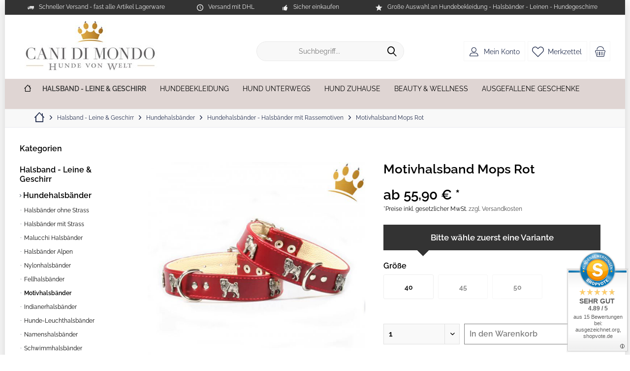

--- FILE ---
content_type: text/html; charset=UTF-8
request_url: https://www.canidimondo.de/motivhalsband-mops-rot
body_size: 29757
content:
<!DOCTYPE html>
<html class="no-js" lang="de" itemscope="itemscope" itemtype="https://schema.org/WebPage">
<head>
<meta charset="utf-8"><script>window.dataLayer = window.dataLayer || [];</script><script>window.dataLayer.push({"ecommerce":{"detail":{"actionField":{"list":"Motivhalsb\u00e4nder"},"products":[{"name":"Motivhalsband Mops Rot","id":"10908-10-40","price":"55.9","brand":"Diverse Hersteller","category":"Motivhalsb\u00e4nder","variant":""}]},"currencyCode":"EUR"},"google_tag_params":{"ecomm_pagetype":"product","ecomm_prodid":"10908-10-40"}});</script><!-- WbmTagManager -->
<script>
var googleTagManagerFunction = function(w,d,s,l,i) {
    w[l]=w[l]||[];
    w[l].push({'gtm.start':new Date().getTime(),event:'gtm.js'});
    var f=d.getElementsByTagName(s)[0],j=d.createElement(s),dl=l!='dataLayer'?'&l='+l:'';
    j.async=true;
    j.src='https://www.googletagmanager.com/gtm.js?id='+i+dl+'';
    f.parentNode.insertBefore(j,f);
};

setTimeout(() => {
    googleTagManagerFunction(window,document,'script','dataLayer','GTM-MXG9S2Z');
}, 3000);
</script>
<!-- End WbmTagManager --><script>window.gdprAppliesGlobally=true;if(!("cmp_id" in window)||window.cmp_id<1){window.cmp_id=67016}if(!("cmp_cdid" in window)){window.cmp_cdid=""}if(!("cmp_params" in window)){window.cmp_params=""}if(!("cmp_host" in window)){window.cmp_host="d.delivery.consentmanager.net"}if(!("cmp_cdn" in window)){window.cmp_cdn="cdn.consentmanager.net"}if(!("cmp_proto" in window)){window.cmp_proto="https:"}if(!("cmp_codesrc" in window)){window.cmp_codesrc="3"}window.cmp_getsupportedLangs=function(){var b=["DE","EN","FR","IT","NO","DA","FI","ES","PT","RO","BG","ET","EL","GA","HR","LV","LT","MT","NL","PL","SV","SK","SL","CS","HU","RU","SR","ZH","TR","UK","AR","BS"];if("cmp_customlanguages" in window){for(var a=0;a<window.cmp_customlanguages.length;a++){b.push(window.cmp_customlanguages[a].l.toUpperCase())}}return b};window.cmp_getRTLLangs=function(){return["AR"]};window.cmp_getlang=function(j){if(typeof(j)!="boolean"){j=true}if(j&&typeof(cmp_getlang.usedlang)=="string"&&cmp_getlang.usedlang!==""){return cmp_getlang.usedlang}var g=window.cmp_getsupportedLangs();var c=[];var f=location.hash;var e=location.search;var a="languages" in navigator?navigator.languages:[];if(f.indexOf("cmplang=")!=-1){c.push(f.substr(f.indexOf("cmplang=")+8,2).toUpperCase())}else{if(e.indexOf("cmplang=")!=-1){c.push(e.substr(e.indexOf("cmplang=")+8,2).toUpperCase())}else{if("cmp_setlang" in window&&window.cmp_setlang!=""){c.push(window.cmp_setlang.toUpperCase())}else{if(a.length>0){for(var d=0;d<a.length;d++){c.push(a[d])}}}}}if("language" in navigator){c.push(navigator.language)}if("userLanguage" in navigator){c.push(navigator.userLanguage)}var h="";for(var d=0;d<c.length;d++){var b=c[d].toUpperCase();if(g.indexOf(b)!=-1){h=b;break}if(b.indexOf("-")!=-1){b=b.substr(0,2)}if(g.indexOf(b)!=-1){h=b;break}}if(h==""&&typeof(cmp_getlang.defaultlang)=="string"&&cmp_getlang.defaultlang!==""){return cmp_getlang.defaultlang}else{if(h==""){h="EN"}}h=h.toUpperCase();return h};(function(){var n=document;var p=window;var f="";var b="_en";if("cmp_getlang" in p){f=p.cmp_getlang().toLowerCase();if("cmp_customlanguages" in p){for(var h=0;h<p.cmp_customlanguages.length;h++){if(p.cmp_customlanguages[h].l.toUpperCase()==f.toUpperCase()){f="en";break}}}b="_"+f}function g(e,d){var l="";e+="=";var i=e.length;if(location.hash.indexOf(e)!=-1){l=location.hash.substr(location.hash.indexOf(e)+i,9999)}else{if(location.search.indexOf(e)!=-1){l=location.search.substr(location.search.indexOf(e)+i,9999)}else{return d}}if(l.indexOf("&")!=-1){l=l.substr(0,l.indexOf("&"))}return l}var j=("cmp_proto" in p)?p.cmp_proto:"https:";var o=["cmp_id","cmp_params","cmp_host","cmp_cdn","cmp_proto"];for(var h=0;h<o.length;h++){if(g(o[h],"%%%")!="%%%"){window[o[h]]=g(o[h],"")}}var k=("cmp_ref" in p)?p.cmp_ref:location.href;var q=n.createElement("script");q.setAttribute("data-cmp-ab","1");var c=g("cmpdesign","");var a=g("cmpregulationkey","");q.src=j+"//"+p.cmp_host+"/delivery/cmp.php?"+("cmp_id" in p&&p.cmp_id>0?"id="+p.cmp_id:"")+("cmp_cdid" in p?"cdid="+p.cmp_cdid:"")+"&h="+encodeURIComponent(k)+(c!=""?"&cmpdesign="+encodeURIComponent(c):"")+(a!=""?"&cmpregulationkey="+encodeURIComponent(a):"")+("cmp_params" in p?"&"+p.cmp_params:"")+(n.cookie.length>0?"&__cmpfcc=1":"")+"&l="+f.toLowerCase()+"&o="+(new Date()).getTime();q.type="text/javascript";q.async=true;if(n.currentScript){n.currentScript.parentElement.appendChild(q)}else{if(n.body){n.body.appendChild(q)}else{var m=n.getElementsByTagName("body");if(m.length==0){m=n.getElementsByTagName("div")}if(m.length==0){m=n.getElementsByTagName("span")}if(m.length==0){m=n.getElementsByTagName("ins")}if(m.length==0){m=n.getElementsByTagName("script")}if(m.length==0){m=n.getElementsByTagName("head")}if(m.length>0){m[0].appendChild(q)}}}var q=n.createElement("script");q.src=j+"//"+p.cmp_cdn+"/delivery/js/cmp"+b+".min.js";q.type="text/javascript";q.setAttribute("data-cmp-ab","1");q.async=true;if(n.currentScript){n.currentScript.parentElement.appendChild(q)}else{if(n.body){n.body.appendChild(q)}else{var m=n.getElementsByTagName("body");if(m.length==0){m=n.getElementsByTagName("div")}if(m.length==0){m=n.getElementsByTagName("span")}if(m.length==0){m=n.getElementsByTagName("ins")}if(m.length==0){m=n.getElementsByTagName("script")}if(m.length==0){m=n.getElementsByTagName("head")}if(m.length>0){m[0].appendChild(q)}}}})();window.cmp_addFrame=function(b){if(!window.frames[b]){if(document.body){var a=document.createElement("iframe");a.style.cssText="display:none";a.name=b;document.body.appendChild(a)}else{window.setTimeout(window.cmp_addFrame,10,b)}}};window.cmp_rc=function(h){var b=document.cookie;var f="";var d=0;while(b!=""&&d<100){d++;while(b.substr(0,1)==" "){b=b.substr(1,b.length)}var g=b.substring(0,b.indexOf("="));if(b.indexOf(";")!=-1){var c=b.substring(b.indexOf("=")+1,b.indexOf(";"))}else{var c=b.substr(b.indexOf("=")+1,b.length)}if(h==g){f=c}var e=b.indexOf(";")+1;if(e==0){e=b.length}b=b.substring(e,b.length)}return(f)};window.cmp_stub=function(){var a=arguments;__cmapi.a=__cmapi.a||[];if(!a.length){return __cmapi.a}else{if(a[0]==="ping"){if(a[1]===2){a[2]({gdprApplies:gdprAppliesGlobally,cmpLoaded:false,cmpStatus:"stub",displayStatus:"hidden",apiVersion:"2.0",cmpId:31},true)}else{a[2](false,true)}}else{if(a[0]==="getUSPData"){a[2]({version:1,uspString:window.cmp_rc("")},true)}else{if(a[0]==="getTCData"){__cmapi.a.push([].slice.apply(a))}else{if(a[0]==="addEventListener"||a[0]==="removeEventListener"){__cmapi.a.push([].slice.apply(a))}else{if(a.length==4&&a[3]===false){a[2]({},false)}else{__cmapi.a.push([].slice.apply(a))}}}}}}};window.cmp_msghandler=function(d){var a=typeof d.data==="string";try{var c=a?JSON.parse(d.data):d.data}catch(f){var c=null}if(typeof(c)==="object"&&c!==null&&"__cmpCall" in c){var b=c.__cmpCall;window.__cmp(b.command,b.parameter,function(h,g){var e={__cmpReturn:{returnValue:h,success:g,callId:b.callId}};d.source.postMessage(a?JSON.stringify(e):e,"*")})}if(typeof(c)==="object"&&c!==null&&"__cmapiCall" in c){var b=c.__cmapiCall;window.__cmapi(b.command,b.parameter,function(h,g){var e={__cmapiReturn:{returnValue:h,success:g,callId:b.callId}};d.source.postMessage(a?JSON.stringify(e):e,"*")})}if(typeof(c)==="object"&&c!==null&&"__uspapiCall" in c){var b=c.__uspapiCall;window.__uspapi(b.command,b.version,function(h,g){var e={__uspapiReturn:{returnValue:h,success:g,callId:b.callId}};d.source.postMessage(a?JSON.stringify(e):e,"*")})}if(typeof(c)==="object"&&c!==null&&"__tcfapiCall" in c){var b=c.__tcfapiCall;window.__tcfapi(b.command,b.version,function(h,g){var e={__tcfapiReturn:{returnValue:h,success:g,callId:b.callId}};d.source.postMessage(a?JSON.stringify(e):e,"*")},b.parameter)}};window.cmp_setStub=function(a){if(!(a in window)||(typeof(window[a])!=="function"&&typeof(window[a])!=="object"&&(typeof(window[a])==="undefined"||window[a]!==null))){window[a]=window.cmp_stub;window[a].msgHandler=window.cmp_msghandler;window.addEventListener("message",window.cmp_msghandler,false)}};window.cmp_addFrame("__cmapiLocator");window.cmp_addFrame("__cmpLocator");window.cmp_addFrame("__uspapiLocator");window.cmp_addFrame("__tcfapiLocator");window.cmp_setStub("__cmapi");window.cmp_setStub("__cmp");window.cmp_setStub("__tcfapi");window.cmp_setStub("__uspapi");</script>
<meta name="author" content="Lutz Rathenow" />
<meta name="robots" content="index,follow" />
<meta name="revisit-after" content="7 days" />
<meta name="keywords" content="Motivhalsband Mops Hundehalsband Halsband" />
<meta name="description" content="Ich bin ein echter Mops! Dieses Hundehalsband ist ein wahres MUST HAVE - Ein absolutes schickes Lederhalsband für alle Mops Liebhaber. Es ist aus herrlich weichem Nappaleder gefertigt und bietet einen optimalen Tragekomfort.Mit viel Liebe zum Detail vom Sattler handgefertigt! Größe:40 cmca. 30,5 - 36,0 cm b = 2,7 cm..." />
<meta property="og:type" content="product" />
<meta property="og:site_name" content="Cani di mondo - Onlineshop für exklusives Hundezubehör " />
<meta property="og:url" content="https://www.canidimondo.de/motivhalsband-mops-rot" />
<meta property="og:title" content="Motivhalsband Mops Rot" />
<meta property="og:description" content="  Ich bin ein echter Mops!     Dieses Hundehalsband ist ein wahres MUST HAVE - Ein absolutes schickes Lederhalsband für alle Mops Liebhaber.  Es ist aus herrlich weichem Nappaleder gefertigt und bietet einen optimalen Tragekomfort.Mit..." />
<meta property="og:image" content="https://www.canidimondo.de/media/image/58/ee/e3/halsband-mops-strass.jpg" />
<meta name="twitter:card" content="product" />
<meta name="twitter:site" content="Cani di mondo - Onlineshop für exklusives Hundezubehör " />
<meta name="twitter:title" content="Motivhalsband Mops Rot" />
<meta name="twitter:description" content="  Ich bin ein echter Mops!     Dieses Hundehalsband ist ein wahres MUST HAVE - Ein absolutes schickes Lederhalsband für alle Mops Liebhaber.  Es ist aus herrlich weichem Nappaleder gefertigt und bietet einen optimalen Tragekomfort.Mit..." />
<meta name="twitter:image" content="https://www.canidimondo.de/media/image/58/ee/e3/halsband-mops-strass.jpg" />
<meta property="product:brand" content="Diverse Hersteller" />
<meta property="product:price" content="55.9" />
<meta property="product:product_link" content="https://www.canidimondo.de/motivhalsband-mops-rot" />
<meta itemprop="copyrightHolder" content="Cani di mondo - Onlineshop für exklusives Hundezubehör " />
<meta itemprop="copyrightYear" content="2014" />
<meta itemprop="isFamilyFriendly" content="True" />
<meta itemprop="image" content="https://www.canidimondo.de/media/image/e6/de/a9/Logo-Neu-Shop.jpg" />
<meta name="viewport" content="width=device-width, initial-scale=1.0">
<meta name="mobile-web-app-capable" content="yes">
<meta name="apple-mobile-web-app-title" content="Cani di mondo - Onlineshop für exklusives Hundezubehör ">
<meta name="apple-mobile-web-app-capable" content="yes">
<meta name="apple-mobile-web-app-status-bar-style" content="default">
<meta name="google-site-verification" content="ZCuwBtcvgNPBhL7XUBYu6i2uh2JD7fuI0OYgY6q9hzU" />
<meta name="msvalidate.01" content="RnwiRgh8Api1xmPyd7Q1JSF3rS-W6pEHBcquS48EowU" />
<link rel="apple-touch-icon-precomposed" href="/custom/plugins/TcinnCleanTheme/Resources/Themes/Frontend/CleanTheme/frontend/_public/src/img/_clean/favicon.png">
<link rel="shortcut icon" href="https://www.canidimondo.de/media/image/ab/09/b9/faviconCani.png">
<meta name="msapplication-navbutton-color" content="#000" />
<meta name="application-name" content="Cani di mondo - Onlineshop für exklusives Hundezubehör " />
<meta name="msapplication-starturl" content="https://www.canidimondo.de/" />
<meta name="msapplication-window" content="width=1024;height=768" />
<meta name="msapplication-TileImage" content="/custom/plugins/TcinnCleanTheme/Resources/Themes/Frontend/CleanTheme/frontend/_public/src/img/_clean/favicon.png">
<meta name="msapplication-TileColor" content="#000">
<meta name="theme-color" content="#000" />
<link rel="canonical" href="https://www.canidimondo.de/motivhalsband-mops-rot" />
<title itemprop="name">Motivhalsband Mops Rot | Motivhalsbänder | Hundehalsbänder | Halsband - Leine & Geschirr | Cani di mondo - Onlineshop für exklusives Hundezubehör </title>
<link href="/web/cache/1767557457_9691b4a3d8497f220a6ab9f7cdb3fe3c.css" media="all" rel="stylesheet" type="text/css" />
<style type="text/css">
.sizetable-modalbox-btn.is--secondary {
background-color: #dfb14b;
background-image: linear-gradient(to bottom, #deab49 0%, #dfb14b 100%);
}
.image--box.image-slider--item.image-slider--item--image > .image--element > img {
display: inherit;
}
.sizetable-modalbox-btn.is--secondary:hover {
background: #dfb14b;
}
.image--box.image-slider--item.image-slider--item--image > .image--element > img {
transform: translateX(-50%);
}
.emotion--mode-rows .emotion--category-teaser {
height: 200px;
}
@media screen and(min-width: @phoneLandscapeViewportWidth) {
.emotion--mode-rows .emotion--category-teaser {
height: 22.5rem;
}
}
</style>
</head>
<body class="is--ctl-detail is--act-index tcinntheme themeware-clean layout-boxed boxedshadow gwfont1 gwfont2 headtyp-3 header-3 no-sticky cleanbase-1 amazon-pay-listing-buttons" ><!-- WbmTagManager (noscript) -->
<noscript><iframe src="https://www.googletagmanager.com/ns.html?id=GTM-MXG9S2Z"
            height="0" width="0" style="display:none;visibility:hidden"></iframe></noscript>
<!-- End WbmTagManager (noscript) -->
<div data-paypalUnifiedMetaDataContainer="true" data-paypalUnifiedRestoreOrderNumberUrl="https://www.canidimondo.de/widgets/PaypalUnifiedOrderNumber/restoreOrderNumber" class="is--hidden">
</div>
<div class="page-wrap">
<noscript class="noscript-main">
<div class="alert is--warning">
<div class="alert--icon">
<i class="icon--element icon--warning"></i>
</div>
<div class="alert--content">
Um Cani&#x20;di&#x20;mondo&#x20;-&#x20;Onlineshop&#x20;f&#xFC;r&#x20;exklusives&#x20;Hundezubeh&#xF6;r&#x20; in vollem Umfang nutzen zu k&ouml;nnen, empfehlen wir Ihnen Javascript in Ihrem Browser zu aktiveren.
</div>
</div>
</noscript>
<header class="header-main mobil-usp">
<div class="topbar--features">
<div>
<div class="feature-1 b280 b478 b767 b1023 b1259"><i class="icon--truck"></i><span>Schneller Versand - fast alle Artikel Lagerware</span></div>
<div class="feature-2 b767 b1023 b1259"><i class="icon--clock"></i><span>Versand mit DHL</span></div>
<div class="feature-3 b1023 b1259"><i class="icon--thumbsup"></i><span>Sicher einkaufen</span></div>
<div class="feature-4 b1259"><i class="icon--star"></i><span>Große Auswahl an Hundebekleidung - Halsbänder - Leinen - Hundegeschirre</span></div>
</div>
</div>
<div class="topbar top-bar">
<div class="top-bar--navigation" role="menubar">

    



    

</div>
<div class="header-container">
<div class="header-logo-and-suche">
<div class="logo hover-typ-2" role="banner">
<a class="logo--link" href="https://www.canidimondo.de/" title="Cani di mondo - Onlineshop für exklusives Hundezubehör  - zur Startseite wechseln">
<picture>
<source srcset="https://www.canidimondo.de/media/image/e6/de/a9/Logo-Neu-Shop.jpg" media="(min-width: 78.75em)">
<source srcset="https://www.canidimondo.de/media/image/91/61/7b/Logo-Neu-Shop7ghCCp5WZ532U.jpg" media="(min-width: 64em)">
<source srcset="https://www.canidimondo.de/media/image/91/61/7b/Logo-Neu-Shop7ghCCp5WZ532U.jpg" media="(min-width: 48em)">
<img srcset="https://www.canidimondo.de/media/image/91/61/7b/Logo-Neu-Shop7ghCCp5WZ532U.jpg" alt="Cani di mondo - Onlineshop für exklusives Hundezubehör  - zur Startseite wechseln" title="Cani di mondo - Onlineshop für exklusives Hundezubehör  - zur Startseite wechseln"/>
</picture>
</a>
</div>
</div>
<div id="header--searchform" data-search="true" aria-haspopup="true">
<form action="/search" method="get" class="main-search--form">
<input type="search" name="sSearch" class="main-search--field" autocomplete="off" autocapitalize="off" placeholder="Suchbegriff..." maxlength="30" />
<button type="submit" class="main-search--button">
<i class="icon--search"></i>
<span class="main-search--text"></span>
</button>
<div class="form--ajax-loader">&nbsp;</div>
</form>
<div class="main-search--results"></div>
</div>
<div class="notepad-and-cart top-bar--navigation">





	<div class="navigation--entry entry--cart" role="menuitem">
		<a class="is--icon-left cart--link titletooltip" href="https://www.canidimondo.de/checkout/cart" title="Warenkorb">
			<i class="icon--basket"></i>
			<span class="cart--display">
									Warenkorb
							</span>
            
            <span class="badge is--minimal cart--quantity is--hidden">0</span>
            
					</a>
		<div class="ajax-loader">&nbsp;</div>
	</div>





            <div class="navigation--entry entry--notepad" role="menuitem">
            <a href="https://www.canidimondo.de/merkzettel" title="Merkzettel">
                <i class="icon--heart"></i>
                                <span class="notepad--name">
                    Merkzettel
                </span>
            </a>
        </div>
    



				
			<div id="useraccountmenu" title="Kundenkonto" class="navigation--entry account-dropdown has--drop-down" role="menuitem" data-offcanvas="true" data-offcanvasselector=".account-dropdown-container">
				<span class="account--display">
					<i class="icon--account"></i> <span class="name--account">Mein Konto</span>
				</span>
				<div class="account-dropdown-container">
				 	<div class="entry--close-off-canvas">
						<a href="#close-account-menu" class="account--close-off-canvas" title="Menü schließen">
							Menü schließen <i class="icon--arrow-right"></i>
						</a>
					</div>
					<span>Kundenkonto</span>
					<a href="https://www.canidimondo.de/account" title="Mein Konto" class="anmelden--button btn is--primary service--link">Anmelden</a>
					<div class="registrieren-container">oder <a href="https://www.canidimondo.de/account" title="Mein Konto" class="service--link">registrieren</a></div>
					<div class="infotext-container">Nach der Anmeldung, können Sie hier auf Ihren Kundenbereich zugreifen.</div>
				</div>
			</div>

			



</div>
<div class="navigation--entry entry--menu-left" role="menuitem">
<a class="entry--link entry--trigger is--icon-left" href="#offcanvas--left" data-offcanvas="true" data-offCanvasSelector=".sidebar-main">
<i class="icon--menu"></i> <span class="menu--name">Menü</span>
</a>
</div>
</div>
</div>
<div class="headbar">
<nav class="navigation-main hide-kategorie-button hover-typ-1 font-family-primary" data-tc-menu-headline="false" data-tc-menu-text="false">
<div data-menu-scroller="true" data-listSelector=".navigation--list.container" data-viewPortSelector=".navigation--list-wrapper" data-stickyMenu="true" data-stickyMenuTablet="0" data-stickyMenuPhone="0" data-stickyMenuPosition="400" data-stickyMenuDuration="300" >
<div class="navigation--list-wrapper">
<ul class="navigation--list container" role="menubar" itemscope="itemscope" itemtype="https://schema.org/SiteNavigationElement">
<li class="navigation--entry is--home homeiconlink" role="menuitem">
<a class="navigation--link is--first" href="https://www.canidimondo.de/" title="Home" itemprop="url">
<i itemprop="name" class="icon--house"></i>
</a>
</li><li class="navigation--entry is--active" role="menuitem"><a class="navigation--link is--active" href="https://www.canidimondo.de/halsband-hundeleine-hundegeschirr-sets" title="Halsband - Leine & Geschirr" aria-label="Halsband - Leine & Geschirr" itemprop="url"><span itemprop="name">Halsband - Leine & Geschirr</span></a></li><li class="navigation--entry" role="menuitem"><a class="navigation--link" href="https://www.canidimondo.de/hundebekleidung" title="Hundebekleidung" aria-label="Hundebekleidung" itemprop="url"><span itemprop="name">Hundebekleidung</span></a></li><li class="navigation--entry" role="menuitem"><a class="navigation--link" href="https://www.canidimondo.de/hund-unterwegs" title="Hund Unterwegs" aria-label="Hund Unterwegs" itemprop="url"><span itemprop="name">Hund Unterwegs</span></a></li><li class="navigation--entry" role="menuitem"><a class="navigation--link" href="https://www.canidimondo.de/hund-zuhause" title="Hund Zuhause" aria-label="Hund Zuhause" itemprop="url"><span itemprop="name">Hund Zuhause</span></a></li><li class="navigation--entry" role="menuitem"><a class="navigation--link" href="https://www.canidimondo.de/beauty-wellness" title="Beauty & Wellness" aria-label="Beauty & Wellness" itemprop="url"><span itemprop="name">Beauty & Wellness</span></a></li><li class="navigation--entry" role="menuitem"><a class="navigation--link" href="https://www.canidimondo.de/ausgefallene-geschenke" title="Ausgefallene Geschenke" aria-label="Ausgefallene Geschenke" itemprop="url"><span itemprop="name">Ausgefallene Geschenke</span></a></li>            </ul>
</div>
<div class="advanced-menu" data-advanced-menu="true" data-hoverDelay="0">
<div class="menu--container">
<div class="button-container">
<a href="https://www.canidimondo.de/halsband-hundeleine-hundegeschirr-sets" class="button--category" aria-label="Zur Kategorie Halsband - Leine &amp; Geschirr" title="Zur Kategorie Halsband - Leine &amp; Geschirr">
<i class="icon--arrow-right"></i>
Zur Kategorie Halsband - Leine & Geschirr
</a>
<span class="button--close">
<i class="icon--cross"></i>
</span>
</div>
<div class="content--wrapper has--content">
<ul class="menu--list menu--level-0 columns--4" style="width: 100%;">
<li class="menu--list-item item--level-0" style="width: 100%">
<a href="https://www.canidimondo.de/halsband-leine-geschirr-hundehalsbaender" class="menu--list-item-link" aria-label="Hundehalsbänder" title="Hundehalsbänder">Hundehalsbänder</a>
<ul class="menu--list menu--level-1 columns--4">
<li class="menu--list-item item--level-1">
<a href="https://www.canidimondo.de/hundehalsbaender-ohne-strass" class="menu--list-item-link" aria-label="Halsbänder ohne Strass" title="Halsbänder ohne Strass">Halsbänder ohne Strass</a>
</li>
<li class="menu--list-item item--level-1">
<a href="https://www.canidimondo.de/hundehalsbaender-mit-strass" class="menu--list-item-link" aria-label="Halsbänder mit Strass" title="Halsbänder mit Strass">Halsbänder mit Strass</a>
</li>
<li class="menu--list-item item--level-1">
<a href="https://www.canidimondo.de/malucchi-halsbaender" class="menu--list-item-link" aria-label="Malucchi Halsbänder" title="Malucchi Halsbänder">Malucchi Halsbänder</a>
</li>
<li class="menu--list-item item--level-1">
<a href="https://www.canidimondo.de/halsbaender-alpen" class="menu--list-item-link" aria-label="Halsbänder Alpen" title="Halsbänder Alpen">Halsbänder Alpen</a>
</li>
<li class="menu--list-item item--level-1">
<a href="https://www.canidimondo.de/halsband-leine-geschirr/hundehalsbaender/nylonhalsbaender" class="menu--list-item-link" aria-label="Nylonhalsbänder" title="Nylonhalsbänder">Nylonhalsbänder</a>
</li>
<li class="menu--list-item item--level-1">
<a href="https://www.canidimondo.de/halsband-leine-geschirr/hundehalsbaender/fellhalsbaender" class="menu--list-item-link" aria-label="Fellhalsbänder" title="Fellhalsbänder">Fellhalsbänder</a>
</li>
<li class="menu--list-item item--level-1">
<a href="https://www.canidimondo.de/halsband-leine-geschirr/hundehalsbaender/motivhalsbaender" class="menu--list-item-link" aria-label="Motivhalsbänder" title="Motivhalsbänder">Motivhalsbänder</a>
</li>
<li class="menu--list-item item--level-1">
<a href="https://www.canidimondo.de/halsband-leine-geschirr/hundehalsbaender/indianerhalsbaender" class="menu--list-item-link" aria-label="Indianerhalsbänder" title="Indianerhalsbänder">Indianerhalsbänder</a>
</li>
<li class="menu--list-item item--level-1">
<a href="https://www.canidimondo.de/halsband-leine-geschirr/hundehalsbaender/hunde-leuchthalsbaender" class="menu--list-item-link" aria-label="Hunde-Leuchthalsbänder" title="Hunde-Leuchthalsbänder">Hunde-Leuchthalsbänder</a>
</li>
<li class="menu--list-item item--level-1">
<a href="https://www.canidimondo.de/halsband-leine-geschirr/hundehalsbaender/namenshalsbaender" class="menu--list-item-link" aria-label="Namenshalsbänder" title="Namenshalsbänder">Namenshalsbänder</a>
</li>
<li class="menu--list-item item--level-1">
<a href="https://www.canidimondo.de/halsband-leine-geschirr/hundehalsbaender/schwimmhalsbaender" class="menu--list-item-link" aria-label="Schwimmhalsbänder" title="Schwimmhalsbänder">Schwimmhalsbänder</a>
</li>
<li class="menu--list-item item--level-1">
<a href="https://www.canidimondo.de/halsband-leine-geschirr/hundehalsbaender/bernsteinketten-fuer-hunde" class="menu--list-item-link" aria-label="Bernsteinketten für Hunde" title="Bernsteinketten für Hunde">Bernsteinketten für Hunde</a>
</li>
<li class="menu--list-item item--level-1">
<a href="https://www.canidimondo.de/halsband-leine-geschirr/hundehalsbaender/hundehalsband-leinen-set" class="menu--list-item-link" aria-label="Hundehalsband &amp; Leinen Set" title="Hundehalsband &amp; Leinen Set">Hundehalsband & Leinen Set</a>
</li>
</ul>
</li>
<li class="menu--list-item item--level-0" style="width: 100%">
<a href="https://www.canidimondo.de/halsband-leine-geschirr/hundeleinen" class="menu--list-item-link" aria-label="Hundeleinen" title="Hundeleinen">Hundeleinen</a>
<ul class="menu--list menu--level-1 columns--4">
<li class="menu--list-item item--level-1">
<a href="https://www.canidimondo.de/halsband-leine-geschirr/hundeleinen/lederleinen" class="menu--list-item-link" aria-label="Lederleinen" title="Lederleinen">Lederleinen</a>
</li>
<li class="menu--list-item item--level-1">
<a href="https://www.canidimondo.de/halsband-leine-geschirr/hundeleinen/nylonleinen" class="menu--list-item-link" aria-label="Nylonleinen" title="Nylonleinen">Nylonleinen</a>
</li>
<li class="menu--list-item item--level-1">
<a href="https://www.canidimondo.de/halsband-leine-geschirr/hundeleinen/malucchi-hundeleinen" class="menu--list-item-link" aria-label="Malucchi Hundeleinen" title="Malucchi Hundeleinen">Malucchi Hundeleinen</a>
</li>
<li class="menu--list-item item--level-1">
<a href="https://www.canidimondo.de/halsband-leine-geschirr/hundeleinen/fellleinen" class="menu--list-item-link" aria-label="Fellleinen" title="Fellleinen">Fellleinen</a>
</li>
<li class="menu--list-item item--level-1">
<a href="https://www.canidimondo.de/halsband-leine-geschirr/hundeleinen/indianerleinen" class="menu--list-item-link" aria-label="Indianerleinen" title="Indianerleinen">Indianerleinen</a>
</li>
<li class="menu--list-item item--level-1">
<a href="https://www.canidimondo.de/halsband-leine-geschirr/hundeleinen/strassleinen" class="menu--list-item-link" aria-label="Strassleinen" title="Strassleinen">Strassleinen</a>
</li>
<li class="menu--list-item item--level-1">
<a href="https://www.canidimondo.de/halsband-leine-geschirr/hundeleinen/namensleinen" class="menu--list-item-link" aria-label="Namensleinen" title="Namensleinen">Namensleinen</a>
</li>
<li class="menu--list-item item--level-1">
<a href="https://www.canidimondo.de/halsband-leine-geschirr/hundeleinen/designer-hunde-schmuckleinen" class="menu--list-item-link" aria-label="Designer Hunde Schmuckleinen" title="Designer Hunde Schmuckleinen">Designer Hunde Schmuckleinen</a>
</li>
<li class="menu--list-item item--level-1">
<a href="https://www.canidimondo.de/halsband-leine-geschirr/hundeleinen/fettlederleinen" class="menu--list-item-link" aria-label="Fettlederleinen" title="Fettlederleinen">Fettlederleinen</a>
</li>
</ul>
</li>
<li class="menu--list-item item--level-0" style="width: 100%">
<a href="https://www.canidimondo.de/halsband-leine-geschirrhundegeschirre" class="menu--list-item-link" aria-label="Hundegeschirre" title="Hundegeschirre">Hundegeschirre</a>
<ul class="menu--list menu--level-1 columns--4">
<li class="menu--list-item item--level-1">
<a href="https://www.canidimondo.de/halsband-leine-geschirr/hundegeschirre/softgeschirre" class="menu--list-item-link" aria-label="Softgeschirre" title="Softgeschirre">Softgeschirre</a>
</li>
<li class="menu--list-item item--level-1">
<a href="https://www.canidimondo.de/halsband-leine-geschirr/hundegeschirre/step-in-geschirre" class="menu--list-item-link" aria-label="Step-In Geschirre" title="Step-In Geschirre">Step-In Geschirre</a>
</li>
<li class="menu--list-item item--level-1">
<a href="https://www.canidimondo.de/halsband-leine-geschirr/hundegeschirre/malucchi-hundegeschirr" class="menu--list-item-link" aria-label="Malucchi Hundegeschirr" title="Malucchi Hundegeschirr">Malucchi Hundegeschirr</a>
</li>
<li class="menu--list-item item--level-1">
<a href="https://www.canidimondo.de/halsband-leine-geschirr/hundegeschirre/ledergeschirre" class="menu--list-item-link" aria-label="Ledergeschirre" title="Ledergeschirre">Ledergeschirre</a>
</li>
<li class="menu--list-item item--level-1">
<a href="https://www.canidimondo.de/halsband-leine-geschirr/hundegeschirre/dog-copenhagen" class="menu--list-item-link" aria-label="Dog Copenhagen" title="Dog Copenhagen">Dog Copenhagen</a>
</li>
<li class="menu--list-item item--level-1">
<a href="https://www.canidimondo.de/halsband-leine-geschirr/hundegeschirre/nylongeschirre" class="menu--list-item-link" aria-label="Nylongeschirre" title="Nylongeschirre">Nylongeschirre</a>
</li>
<li class="menu--list-item item--level-1">
<a href="https://www.canidimondo.de/halsband-leine-geschirr/hundegeschirre/brustgeschirre" class="menu--list-item-link" aria-label="Brustgeschirre" title="Brustgeschirre">Brustgeschirre</a>
</li>
<li class="menu--list-item item--level-1">
<a href="https://www.canidimondo.de/halsband-leine-geschirr/hundegeschirre/hundegeschirr-jack-b" class="menu--list-item-link" aria-label="Hundegeschirr Jack-B" title="Hundegeschirr Jack-B">Hundegeschirr Jack-B</a>
</li>
<li class="menu--list-item item--level-1">
<a href="https://www.canidimondo.de/halsband-leine-geschirr/hundegeschirre/hundegeschirre-curli" class="menu--list-item-link" aria-label="Hundegeschirre Curli " title="Hundegeschirre Curli ">Hundegeschirre Curli </a>
</li>
<li class="menu--list-item item--level-1">
<a href="https://www.canidimondo.de/halsband-leine-geschirr/hundegeschirre/julius-k9-hundegeschirre" class="menu--list-item-link" aria-label="Julius-K9® Hundegeschirre" title="Julius-K9® Hundegeschirre">Julius-K9® Hundegeschirre</a>
</li>
<li class="menu--list-item item--level-1">
<a href="https://www.canidimondo.de/halsband-leine-geschirr/hundegeschirre/hundegeschirr-leinen-set" class="menu--list-item-link" aria-label="Hundegeschirr &amp; Leinen Set" title="Hundegeschirr &amp; Leinen Set">Hundegeschirr & Leinen Set</a>
</li>
</ul>
</li>
</ul>
</div>
</div>
<div class="menu--container">
<div class="button-container">
<a href="https://www.canidimondo.de/hundebekleidung" class="button--category" aria-label="Zur Kategorie Hundebekleidung" title="Zur Kategorie Hundebekleidung">
<i class="icon--arrow-right"></i>
Zur Kategorie Hundebekleidung
</a>
<span class="button--close">
<i class="icon--cross"></i>
</span>
</div>
<div class="content--wrapper has--content">
<ul class="menu--list menu--level-0 columns--4" style="width: 100%;">
<li class="menu--list-item item--level-0" style="width: 100%">
<a href="https://www.canidimondo.de/hundebekleidung/maentel" class="menu--list-item-link" aria-label="Mäntel" title="Mäntel">Mäntel</a>
</li>
<li class="menu--list-item item--level-0" style="width: 100%">
<a href="https://www.canidimondo.de/hundebekleidung/pullover" class="menu--list-item-link" aria-label="Pullover" title="Pullover">Pullover</a>
</li>
<li class="menu--list-item item--level-0" style="width: 100%">
<a href="https://www.canidimondo.de/hundebekleidung/t-shirts" class="menu--list-item-link" aria-label="T-Shirts" title="T-Shirts">T-Shirts</a>
</li>
<li class="menu--list-item item--level-0" style="width: 100%">
<a href="https://www.canidimondo.de/hundebekleidung/duftmarke-hunde-loop" class="menu--list-item-link" aria-label="Duftmarke Hunde Loop" title="Duftmarke Hunde Loop">Duftmarke Hunde Loop</a>
</li>
<li class="menu--list-item item--level-0" style="width: 100%">
<a href="https://www.canidimondo.de/hundebekleidung/hundeschals" class="menu--list-item-link" aria-label="Hundeschals" title="Hundeschals">Hundeschals</a>
</li>
<li class="menu--list-item item--level-0" style="width: 100%">
<a href="https://www.canidimondo.de/hundebekleidung/regenkleidung" class="menu--list-item-link" aria-label="Regenkleidung" title="Regenkleidung">Regenkleidung</a>
</li>
<li class="menu--list-item item--level-0" style="width: 100%">
<a href="https://www.canidimondo.de/hundebekleidung/bademaentel" class="menu--list-item-link" aria-label="Bademäntel" title="Bademäntel">Bademäntel</a>
</li>
<li class="menu--list-item item--level-0" style="width: 100%">
<a href="https://www.canidimondo.de/hundebekleidung/kleider" class="menu--list-item-link" aria-label="Kleider" title="Kleider">Kleider</a>
</li>
<li class="menu--list-item item--level-0" style="width: 100%">
<a href="https://www.canidimondo.de/hundebekleidung/hosen" class="menu--list-item-link" aria-label="Hosen" title="Hosen">Hosen</a>
</li>
<li class="menu--list-item item--level-0" style="width: 100%">
<a href="https://www.canidimondo.de/hundebekleidung/bandanas" class="menu--list-item-link" aria-label="Bandanas" title="Bandanas">Bandanas</a>
</li>
<li class="menu--list-item item--level-0" style="width: 100%">
<a href="https://www.canidimondo.de/hundebekleidung/basecaps" class="menu--list-item-link" aria-label="Basecaps" title="Basecaps">Basecaps</a>
</li>
<li class="menu--list-item item--level-0" style="width: 100%">
<a href="https://www.canidimondo.de/hundebekleidung/hochzeit" class="menu--list-item-link" aria-label="Hochzeit" title="Hochzeit">Hochzeit</a>
</li>
<li class="menu--list-item item--level-0" style="width: 100%">
<a href="https://www.canidimondo.de/hundebekleidung/schutzhosen" class="menu--list-item-link" aria-label="Schutzhosen" title="Schutzhosen">Schutzhosen</a>
</li>
<li class="menu--list-item item--level-0" style="width: 100%">
<a href="https://www.canidimondo.de/hundebekleidung/ruedenbaender" class="menu--list-item-link" aria-label="Rüdenbänder" title="Rüdenbänder">Rüdenbänder</a>
</li>
<li class="menu--list-item item--level-0" style="width: 100%">
<a href="https://www.canidimondo.de/hundebekleidung/schuhe-socken" class="menu--list-item-link" aria-label="Schuhe - Socken" title="Schuhe - Socken">Schuhe - Socken</a>
</li>
</ul>
</div>
</div>
<div class="menu--container">
<div class="button-container">
<a href="https://www.canidimondo.de/hund-unterwegs" class="button--category" aria-label="Zur Kategorie Hund Unterwegs" title="Zur Kategorie Hund Unterwegs">
<i class="icon--arrow-right"></i>
Zur Kategorie Hund Unterwegs
</a>
<span class="button--close">
<i class="icon--cross"></i>
</span>
</div>
<div class="content--wrapper has--content">
<ul class="menu--list menu--level-0 columns--4" style="width: 100%;">
<li class="menu--list-item item--level-0" style="width: 100%">
<a href="https://www.canidimondo.de/hund-unterwegs-hundetaschen" class="menu--list-item-link" aria-label="Hundetaschen" title="Hundetaschen">Hundetaschen</a>
<ul class="menu--list menu--level-1 columns--4">
<li class="menu--list-item item--level-1">
<a href="https://www.canidimondo.de/hund-unterwegs-hundetaschen-hundetragetaschen" class="menu--list-item-link" aria-label="Hundetragetaschen" title="Hundetragetaschen">Hundetragetaschen</a>
</li>
<li class="menu--list-item item--level-1">
<a href="https://www.canidimondo.de/hund-unterwegs/hundetaschen/poochpack-hundetragetuecher" class="menu--list-item-link" aria-label="PoochPack Hundetragetücher" title="PoochPack Hundetragetücher">PoochPack Hundetragetücher</a>
</li>
<li class="menu--list-item item--level-1">
<a href="https://www.canidimondo.de/hund-unterwegs/hundetaschen/carrier-plaids" class="menu--list-item-link" aria-label="Carrier Plaids" title="Carrier Plaids">Carrier Plaids</a>
</li>
</ul>
</li>
<li class="menu--list-item item--level-0" style="width: 100%">
<a href="https://www.canidimondo.de/hund-unterwegshunde-autositze" class="menu--list-item-link" aria-label="Autositze" title="Autositze">Autositze</a>
</li>
<li class="menu--list-item item--level-0" style="width: 100%">
<a href="https://www.canidimondo.de/gassitaschen-hundetaschen-unterwegs" class="menu--list-item-link" aria-label="Gassitaschen" title="Gassitaschen">Gassitaschen</a>
</li>
<li class="menu--list-item item--level-0" style="width: 100%">
<a href="https://www.canidimondo.de/hund-unterwegsorbiloc-sicherheitsleuchten" class="menu--list-item-link" aria-label="Orbiloc Sicherheitsleuchten" title="Orbiloc Sicherheitsleuchten">Orbiloc Sicherheitsleuchten</a>
</li>
<li class="menu--list-item item--level-0" style="width: 100%">
<a href="https://www.canidimondo.de/hund-unterwegs/unterwegs" class="menu--list-item-link" aria-label="Unterwegs" title="Unterwegs">Unterwegs</a>
</li>
<li class="menu--list-item item--level-0" style="width: 100%">
<a href="https://www.canidimondo.de/hund-unterwegs/kotbeutel-poop-bag" class="menu--list-item-link" aria-label="Kotbeutel - Poop Bag" title="Kotbeutel - Poop Bag">Kotbeutel - Poop Bag</a>
</li>
<li class="menu--list-item item--level-0" style="width: 100%">
<a href="https://www.canidimondo.de/hund-unterwegs/leckerlibeutel" class="menu--list-item-link" aria-label="Leckerlibeutel" title="Leckerlibeutel">Leckerlibeutel</a>
</li>
<li class="menu--list-item item--level-0" style="width: 100%">
<a href="https://www.canidimondo.de/hund-unterwegs/reisedecken" class="menu--list-item-link" aria-label="Reisedecken" title="Reisedecken">Reisedecken</a>
</li>
<li class="menu--list-item item--level-0" style="width: 100%">
<a href="https://www.canidimondo.de/hund-unterwegs/fahrradkorb-hunde-rucksack" class="menu--list-item-link" aria-label="Fahrradkorb - Hunde-Rucksack" title="Fahrradkorb - Hunde-Rucksack">Fahrradkorb - Hunde-Rucksack</a>
</li>
<li class="menu--list-item item--level-0" style="width: 100%">
<a href="https://www.canidimondo.de/hund-unterwegs/maulkoerbe" class="menu--list-item-link" aria-label="Maulkörbe" title="Maulkörbe">Maulkörbe</a>
</li>
<li class="menu--list-item item--level-0" style="width: 100%">
<a href="https://www.canidimondo.de/hund-unterwegshunde-sonnenbrillen" class="menu--list-item-link" aria-label="Sonnenbrillen" title="Sonnenbrillen">Sonnenbrillen</a>
</li>
<li class="menu--list-item item--level-0" style="width: 100%">
<a href="https://www.canidimondo.de/hund-unterwegs/schwimmwesten" class="menu--list-item-link" aria-label="Schwimmwesten" title="Schwimmwesten">Schwimmwesten</a>
</li>
</ul>
</div>
</div>
<div class="menu--container">
<div class="button-container">
<a href="https://www.canidimondo.de/hund-zuhause" class="button--category" aria-label="Zur Kategorie Hund Zuhause" title="Zur Kategorie Hund Zuhause">
<i class="icon--arrow-right"></i>
Zur Kategorie Hund Zuhause
</a>
<span class="button--close">
<i class="icon--cross"></i>
</span>
</div>
<div class="content--wrapper has--content">
<ul class="menu--list menu--level-0 columns--4" style="width: 100%;">
<li class="menu--list-item item--level-0" style="width: 100%">
<a href="https://www.canidimondo.de/hund-zuhause-hundebetten" class="menu--list-item-link" aria-label="Betten" title="Betten">Betten</a>
</li>
<li class="menu--list-item item--level-0" style="width: 100%">
<a href="https://www.canidimondo.de/hund-zuhause-cuddle-cups" class="menu--list-item-link" aria-label="Cuddle Cups" title="Cuddle Cups">Cuddle Cups</a>
</li>
<li class="menu--list-item item--level-0" style="width: 100%">
<a href="https://www.canidimondo.de/hund-zuhause/kuschelhoehlen" class="menu--list-item-link" aria-label="Kuschelhöhlen" title="Kuschelhöhlen">Kuschelhöhlen</a>
</li>
<li class="menu--list-item item--level-0" style="width: 100%">
<a href="https://www.canidimondo.de/hund-zuhause/decken" class="menu--list-item-link" aria-label="Decken" title="Decken">Decken</a>
</li>
<li class="menu--list-item item--level-0" style="width: 100%">
<a href="https://www.canidimondo.de/hund-zuhause/kissen" class="menu--list-item-link" aria-label="Kissen" title="Kissen">Kissen</a>
</li>
<li class="menu--list-item item--level-0" style="width: 100%">
<a href="https://www.canidimondo.de/hund-zuhause/aqua-kuehlmatten-hunde" class="menu--list-item-link" aria-label="Aqua Kühlmatten Hunde" title="Aqua Kühlmatten Hunde">Aqua Kühlmatten Hunde</a>
</li>
<li class="menu--list-item item--level-0" style="width: 100%">
<a href="https://www.canidimondo.de/hund-zuhause/spielzeug" class="menu--list-item-link" aria-label="Spielzeug" title="Spielzeug">Spielzeug</a>
</li>
<li class="menu--list-item item--level-0" style="width: 100%">
<a href="https://www.canidimondo.de/hund-zuhause/naepfe-bowls" class="menu--list-item-link" aria-label="Näpfe - Bowls" title="Näpfe - Bowls">Näpfe - Bowls</a>
</li>
<li class="menu--list-item item--level-0" style="width: 100%">
<a href="https://www.canidimondo.de/hund-zuhause/napfunterlagen" class="menu--list-item-link" aria-label="Napfunterlagen" title="Napfunterlagen">Napfunterlagen</a>
</li>
<li class="menu--list-item item--level-0" style="width: 100%">
<a href="https://www.canidimondo.de/hund-zuhause/hunde-kauartikel" class="menu--list-item-link" aria-label="Hunde Kauartikel" title="Hunde Kauartikel">Hunde Kauartikel</a>
<ul class="menu--list menu--level-1 columns--4">
<li class="menu--list-item item--level-1">
<a href="https://www.canidimondo.de/hund-zuhause/hunde-kauartikel/hundekauartikel" class="menu--list-item-link" aria-label="Hundekauartikel" title="Hundekauartikel">Hundekauartikel</a>
</li>
<li class="menu--list-item item--level-1">
<a href="https://www.canidimondo.de/hund-zuhause/hunde-kauartikel/snackdosen" class="menu--list-item-link" aria-label="Snackdosen" title="Snackdosen">Snackdosen</a>
</li>
</ul>
</li>
</ul>
</div>
</div>
<div class="menu--container">
<div class="button-container">
<a href="https://www.canidimondo.de/beauty-wellness" class="button--category" aria-label="Zur Kategorie Beauty &amp; Wellness" title="Zur Kategorie Beauty &amp; Wellness">
<i class="icon--arrow-right"></i>
Zur Kategorie Beauty & Wellness
</a>
<span class="button--close">
<i class="icon--cross"></i>
</span>
</div>
<div class="content--wrapper has--content">
<ul class="menu--list menu--level-0 columns--4" style="width: 100%;">
<li class="menu--list-item item--level-0" style="width: 100%">
<a href="https://www.canidimondo.de/beauty-wellness/fellpflege" class="menu--list-item-link" aria-label="Fellpflege" title="Fellpflege">Fellpflege</a>
<ul class="menu--list menu--level-1 columns--4">
<li class="menu--list-item item--level-1">
<a href="https://www.canidimondo.de/beauty-wellness/fellpflege/shampoo" class="menu--list-item-link" aria-label="Shampoo" title="Shampoo">Shampoo</a>
</li>
<li class="menu--list-item item--level-1">
<a href="https://www.canidimondo.de/beauty-wellness/fellpflege/conditioner" class="menu--list-item-link" aria-label="Conditioner" title="Conditioner">Conditioner</a>
</li>
<li class="menu--list-item item--level-1">
<a href="https://www.canidimondo.de/beauty-wellness/fellpflege/parfum" class="menu--list-item-link" aria-label="Parfum" title="Parfum">Parfum</a>
</li>
</ul>
</li>
<li class="menu--list-item item--level-0" style="width: 100%">
<a href="https://www.canidimondo.de/beauty-wellness/augen-ohren-zaehne" class="menu--list-item-link" aria-label="Augen - Ohren - Zähne" title="Augen - Ohren - Zähne">Augen - Ohren - Zähne</a>
</li>
<li class="menu--list-item item--level-0" style="width: 100%">
<a href="https://www.canidimondo.de/beauty-wellness/pfotenpflege" class="menu--list-item-link" aria-label="Pfotenpflege" title="Pfotenpflege">Pfotenpflege</a>
</li>
<li class="menu--list-item item--level-0" style="width: 100%">
<a href="https://www.canidimondo.de/beauty-wellness/extrabeauty-und-co." class="menu--list-item-link" aria-label="Extrabeauty und Co." title="Extrabeauty und Co.">Extrabeauty und Co.</a>
</li>
<li class="menu--list-item item--level-0" style="width: 100%">
<a href="https://www.canidimondo.de/beauty-wellness/buersten-und-fellpflege" class="menu--list-item-link" aria-label="Bürsten und Fellpflege" title="Bürsten und Fellpflege">Bürsten und Fellpflege</a>
</li>
<li class="menu--list-item item--level-0" style="width: 100%">
<a href="https://www.canidimondo.de/beauty-wellness/hygiene" class="menu--list-item-link" aria-label="Hygiene" title="Hygiene">Hygiene</a>
</li>
<li class="menu--list-item item--level-0" style="width: 100%">
<a href="https://www.canidimondo.de/beauty-wellness/erste-hilfe" class="menu--list-item-link" aria-label="Erste Hilfe" title="Erste Hilfe">Erste Hilfe</a>
</li>
</ul>
</div>
</div>
<div class="menu--container">
<div class="button-container">
<a href="https://www.canidimondo.de/ausgefallene-geschenke" class="button--category" aria-label="Zur Kategorie Ausgefallene Geschenke" title="Zur Kategorie Ausgefallene Geschenke">
<i class="icon--arrow-right"></i>
Zur Kategorie Ausgefallene Geschenke
</a>
<span class="button--close">
<i class="icon--cross"></i>
</span>
</div>
<div class="content--wrapper has--content">
<ul class="menu--list menu--level-0 columns--4" style="width: 100%;">
<li class="menu--list-item item--level-0" style="width: 100%">
<a href="https://www.canidimondo.de/ausgefallene-geschenke/schoenes-fuer-zuhause" class="menu--list-item-link" aria-label="Schönes für Zuhause" title="Schönes für Zuhause">Schönes für Zuhause</a>
</li>
<li class="menu--list-item item--level-0" style="width: 100%">
<a href="https://www.canidimondo.de/ausgefallene-geschenke/buecher" class="menu--list-item-link" aria-label="Bücher" title="Bücher">Bücher</a>
</li>
<li class="menu--list-item item--level-0" style="width: 100%">
<a href="https://www.canidimondo.de/ausgefallene-geschenke/mousepads" class="menu--list-item-link" aria-label="Mousepads" title="Mousepads">Mousepads</a>
</li>
<li class="menu--list-item item--level-0" style="width: 100%">
<a href="https://www.canidimondo.de/ausgefallene-geschenke/sparbuechsen" class="menu--list-item-link" aria-label="Sparbüchsen" title="Sparbüchsen">Sparbüchsen</a>
</li>
<li class="menu--list-item item--level-0" style="width: 100%">
<a href="https://www.canidimondo.de/ausgefallene-geschenke/schluesselanhaenger" class="menu--list-item-link" aria-label="Schlüsselanhänger" title="Schlüsselanhänger">Schlüsselanhänger</a>
</li>
</ul>
</div>
</div>
</div>
</div>
</nav>
</div>
</header>
<div class="container--ajax-cart off-canvas-90" data-collapse-cart="true" data-displayMode="offcanvas"></div>
<div id="seo-breadcrumbs">
<nav class="content--breadcrumb block">
<ul class="breadcrumb--list" role="menu" itemscope itemtype="https://schema.org/BreadcrumbList">
<li class="breadcrumb--entry">
<a class="breadcrumb--icon" href="https://www.canidimondo.de/"><i class="icon--house"></i></a>
</li>
<li class="breadcrumb--separator">
<i class="icon--arrow-right"></i>
</li>
<li role="menuitem" class="breadcrumb--entry" itemprop="itemListElement" itemscope itemtype="https://schema.org/ListItem">
<a class="breadcrumb--link" href="https://www.canidimondo.de/halsband-hundeleine-hundegeschirr-sets" title="Halsband - Leine &amp; Geschirr" itemprop="item">
<link itemprop="url" href="https://www.canidimondo.de/halsband-hundeleine-hundegeschirr-sets" />
<span class="breadcrumb--title" itemprop="name">Halsband - Leine & Geschirr</span>
</a>
<meta itemprop="position" content="0" />
</li>
<li role="none" class="breadcrumb--separator">
<i class="icon--arrow-right"></i>
</li>
<li role="menuitem" class="breadcrumb--entry" itemprop="itemListElement" itemscope itemtype="https://schema.org/ListItem">
<a class="breadcrumb--link" href="https://www.canidimondo.de/halsband-leine-geschirr-hundehalsbaender" title="Hundehalsbänder" itemprop="item">
<link itemprop="url" href="https://www.canidimondo.de/halsband-leine-geschirr-hundehalsbaender" />
<span class="breadcrumb--title" itemprop="name">Hundehalsbänder</span>
</a>
<meta itemprop="position" content="1" />
</li>
<li role="none" class="breadcrumb--separator">
<i class="icon--arrow-right"></i>
</li>
<li role="menuitem" class="breadcrumb--entry" itemprop="itemListElement" itemscope itemtype="https://schema.org/ListItem">
<a class="breadcrumb--link" href="https://www.canidimondo.de/halsband-leine-geschirr/hundehalsbaender/motivhalsbaender" title="Hundehalsbänder - Halsbänder mit Rassemotiven" itemprop="item">
<link itemprop="url" href="https://www.canidimondo.de/halsband-leine-geschirr/hundehalsbaender/motivhalsbaender" />
<span class="breadcrumb--title" itemprop="name">Hundehalsbänder - Halsbänder mit Rassemotiven</span>
</a>
<meta itemprop="position" content="2" />
</li>
<li role="none" class="breadcrumb--separator">
<i class="icon--arrow-right"></i>
</li>
<li role="menuitem" class="breadcrumb--entry is--active" itemprop="itemListElement" itemscope itemtype="https://schema.org/ListItem">
<a class="breadcrumb--link" href="https://www.canidimondo.de/motivhalsband-mops-rot" title="Motivhalsband Mops Rot" itemprop="item">
<link itemprop="url" href="https://www.canidimondo.de/motivhalsband-mops-rot" />
<span class="breadcrumb--title" itemprop="name">Motivhalsband Mops Rot</span>
</a>
<meta itemprop="position" content="3" />
</li>
</ul>
</nav>
</div>
<section class="content-main container block-group">
<div class="content-main--inner">
<div id='cookie-consent' class='off-canvas is--left block-transition' data-cookie-consent-manager='true' data-cookieTimeout='60'>
<div class='cookie-consent--header cookie-consent--close'>
Cookie-Einstellungen
<i class="icon--arrow-right"></i>
</div>
<div class='cookie-consent--description'>
Diese Website benutzt Cookies, die für den technischen Betrieb der Website erforderlich sind und stets gesetzt werden. Andere Cookies, die den Komfort bei Benutzung dieser Website erhöhen, der Direktwerbung dienen oder die Interaktion mit anderen Websites und sozialen Netzwerken vereinfachen sollen, werden nur mit Ihrer Zustimmung gesetzt.
</div>
</div>
<aside class="sidebar-left " data-nsin="0" data-nsbl="0" data-nsno="0" data-nsde="1" data-nsli="1" data-nsse="1" data-nsre="0" data-nsca="0" data-nsac="1" data-nscu="1" data-nspw="1" data-nsne="0" data-nsfo="1" data-nssm="1" data-nsad="1" data-tnsin="0" data-tnsbl="0" data-tnsno="0" data-tnsde="1" data-tnsli="1" data-tnsse="1" data-tnsre="0" data-tnsca="0" data-tnsac="1" data-tnscu="1" data-tnspw="1" data-tnsne="0" data-tnsfo="1" data-tnssm="1" data-tnsad="1" >
<div class="sidebar-main off-canvas off-canvas-90">
<div class="navigation--entry entry--close-off-canvas">
<a href="#close-categories-menu" title="Menü schließen" class="navigation--link">
<i class="icon--cross"></i>
</a>
</div>
<div class="navigation--smartphone">
<ul class="navigation--list ">
<div class="mobile--switches">

    



    

</div>
</ul>
</div>
<div class="sidebar--categories-wrapper" data-subcategory-nav="true" data-mainCategoryId="3" data-categoryId="53" data-fetchUrl="/widgets/listing/getCategory/categoryId/53">
<div class="categories--headline navigation--headline">
Kategorien
</div>
<div class="sidebar--categories-navigation">
<ul class="sidebar--navigation categories--navigation navigation--list is--drop-down is--level0 is--rounded" role="menu">
<li class="navigation--entry is--active has--sub-categories has--sub-children" role="menuitem">
<a class="navigation--link is--active has--sub-categories link--go-forward" href="https://www.canidimondo.de/halsband-hundeleine-hundegeschirr-sets" data-categoryId="10" data-fetchUrl="/widgets/listing/getCategory/categoryId/10" title="Halsband - Leine &amp; Geschirr" >
Halsband - Leine & Geschirr
<span class="is--icon-right">
<i class="icon--arrow-right"></i>
</span>
</a>
<ul class="sidebar--navigation categories--navigation navigation--list is--level1 is--rounded" role="menu">
<li class="navigation--entry is--active has--sub-categories has--sub-children" role="menuitem">
<a class="navigation--link is--active has--sub-categories link--go-forward" href="https://www.canidimondo.de/halsband-leine-geschirr-hundehalsbaender" data-categoryId="12" data-fetchUrl="/widgets/listing/getCategory/categoryId/12" title="Hundehalsbänder" >
Hundehalsbänder
<span class="is--icon-right">
<i class="icon--arrow-right"></i>
</span>
</a>
<ul class="sidebar--navigation categories--navigation navigation--list is--level2 navigation--level-high is--rounded" role="menu">
<li class="navigation--entry" role="menuitem">
<a class="navigation--link" href="https://www.canidimondo.de/hundehalsbaender-ohne-strass" data-categoryId="13" data-fetchUrl="/widgets/listing/getCategory/categoryId/13" title="Halsbänder ohne Strass" >
Halsbänder ohne Strass
</a>
</li>
<li class="navigation--entry" role="menuitem">
<a class="navigation--link" href="https://www.canidimondo.de/hundehalsbaender-mit-strass" data-categoryId="35" data-fetchUrl="/widgets/listing/getCategory/categoryId/35" title="Halsbänder mit Strass" >
Halsbänder mit Strass
</a>
</li>
<li class="navigation--entry" role="menuitem">
<a class="navigation--link" href="https://www.canidimondo.de/malucchi-halsbaender" data-categoryId="145" data-fetchUrl="/widgets/listing/getCategory/categoryId/145" title="Malucchi Halsbänder" >
Malucchi Halsbänder
</a>
</li>
<li class="navigation--entry" role="menuitem">
<a class="navigation--link" href="https://www.canidimondo.de/halsbaender-alpen" data-categoryId="93" data-fetchUrl="/widgets/listing/getCategory/categoryId/93" title="Halsbänder Alpen" >
Halsbänder Alpen
</a>
</li>
<li class="navigation--entry" role="menuitem">
<a class="navigation--link" href="https://www.canidimondo.de/halsband-leine-geschirr/hundehalsbaender/nylonhalsbaender" data-categoryId="27" data-fetchUrl="/widgets/listing/getCategory/categoryId/27" title="Nylonhalsbänder" >
Nylonhalsbänder
</a>
</li>
<li class="navigation--entry" role="menuitem">
<a class="navigation--link" href="https://www.canidimondo.de/halsband-leine-geschirr/hundehalsbaender/fellhalsbaender" data-categoryId="56" data-fetchUrl="/widgets/listing/getCategory/categoryId/56" title="Fellhalsbänder" >
Fellhalsbänder
</a>
</li>
<li class="navigation--entry is--active" role="menuitem">
<a class="navigation--link is--active" href="https://www.canidimondo.de/halsband-leine-geschirr/hundehalsbaender/motivhalsbaender" data-categoryId="53" data-fetchUrl="/widgets/listing/getCategory/categoryId/53" title="Motivhalsbänder" >
Motivhalsbänder
</a>
</li>
<li class="navigation--entry" role="menuitem">
<a class="navigation--link" href="https://www.canidimondo.de/halsband-leine-geschirr/hundehalsbaender/indianerhalsbaender" data-categoryId="73" data-fetchUrl="/widgets/listing/getCategory/categoryId/73" title="Indianerhalsbänder" >
Indianerhalsbänder
</a>
</li>
<li class="navigation--entry" role="menuitem">
<a class="navigation--link" href="https://www.canidimondo.de/halsband-leine-geschirr/hundehalsbaender/hunde-leuchthalsbaender" data-categoryId="86" data-fetchUrl="/widgets/listing/getCategory/categoryId/86" title="Hunde-Leuchthalsbänder" >
Hunde-Leuchthalsbänder
</a>
</li>
<li class="navigation--entry" role="menuitem">
<a class="navigation--link" href="https://www.canidimondo.de/halsband-leine-geschirr/hundehalsbaender/namenshalsbaender" data-categoryId="65" data-fetchUrl="/widgets/listing/getCategory/categoryId/65" title="Namenshalsbänder" >
Namenshalsbänder
</a>
</li>
<li class="navigation--entry" role="menuitem">
<a class="navigation--link" href="https://www.canidimondo.de/halsband-leine-geschirr/hundehalsbaender/schwimmhalsbaender" data-categoryId="67" data-fetchUrl="/widgets/listing/getCategory/categoryId/67" title="Schwimmhalsbänder" >
Schwimmhalsbänder
</a>
</li>
<li class="navigation--entry" role="menuitem">
<a class="navigation--link" href="https://www.canidimondo.de/halsband-leine-geschirr/hundehalsbaender/bernsteinketten-fuer-hunde" data-categoryId="134" data-fetchUrl="/widgets/listing/getCategory/categoryId/134" title="Bernsteinketten für Hunde" >
Bernsteinketten für Hunde
</a>
</li>
<li class="navigation--entry" role="menuitem">
<a class="navigation--link" href="https://www.canidimondo.de/halsband-leine-geschirr/hundehalsbaender/hundehalsband-leinen-set" data-categoryId="28" data-fetchUrl="/widgets/listing/getCategory/categoryId/28" title="Hundehalsband &amp; Leinen Set" >
Hundehalsband & Leinen Set
</a>
</li>
</ul>
</li>
<li class="navigation--entry has--sub-children" role="menuitem">
<a class="navigation--link link--go-forward" href="https://www.canidimondo.de/halsband-leine-geschirr/hundeleinen" data-categoryId="45" data-fetchUrl="/widgets/listing/getCategory/categoryId/45" title="Hundeleinen" >
Hundeleinen
<span class="is--icon-right">
<i class="icon--arrow-right"></i>
</span>
</a>
</li>
<li class="navigation--entry has--sub-children" role="menuitem">
<a class="navigation--link link--go-forward" href="https://www.canidimondo.de/halsband-leine-geschirrhundegeschirre" data-categoryId="18" data-fetchUrl="/widgets/listing/getCategory/categoryId/18" title="Hundegeschirre" >
Hundegeschirre
<span class="is--icon-right">
<i class="icon--arrow-right"></i>
</span>
</a>
</li>
</ul>
</li>
<li class="navigation--entry has--sub-children" role="menuitem">
<a class="navigation--link link--go-forward" href="https://www.canidimondo.de/hundebekleidung" data-categoryId="23" data-fetchUrl="/widgets/listing/getCategory/categoryId/23" title="Hundebekleidung" >
Hundebekleidung
<span class="is--icon-right">
<i class="icon--arrow-right"></i>
</span>
</a>
</li>
<li class="navigation--entry has--sub-children" role="menuitem">
<a class="navigation--link link--go-forward" href="https://www.canidimondo.de/hund-unterwegs" data-categoryId="14" data-fetchUrl="/widgets/listing/getCategory/categoryId/14" title="Hund Unterwegs" >
Hund Unterwegs
<span class="is--icon-right">
<i class="icon--arrow-right"></i>
</span>
</a>
</li>
<li class="navigation--entry has--sub-children" role="menuitem">
<a class="navigation--link link--go-forward" href="https://www.canidimondo.de/hund-zuhause" data-categoryId="16" data-fetchUrl="/widgets/listing/getCategory/categoryId/16" title="Hund Zuhause" >
Hund Zuhause
<span class="is--icon-right">
<i class="icon--arrow-right"></i>
</span>
</a>
</li>
<li class="navigation--entry has--sub-children" role="menuitem">
<a class="navigation--link link--go-forward" href="https://www.canidimondo.de/beauty-wellness" data-categoryId="40" data-fetchUrl="/widgets/listing/getCategory/categoryId/40" title="Beauty &amp; Wellness" >
Beauty & Wellness
<span class="is--icon-right">
<i class="icon--arrow-right"></i>
</span>
</a>
</li>
<li class="navigation--entry has--sub-children" role="menuitem">
<a class="navigation--link link--go-forward" href="https://www.canidimondo.de/hundeaccessoires" data-categoryId="29" data-fetchUrl="/widgets/listing/getCategory/categoryId/29" title="Hundeaccessoires" >
Hundeaccessoires
<span class="is--icon-right">
<i class="icon--arrow-right"></i>
</span>
</a>
</li>
<li class="navigation--entry has--sub-children" role="menuitem">
<a class="navigation--link link--go-forward" href="https://www.canidimondo.de/ausgefallene-geschenke" data-categoryId="20" data-fetchUrl="/widgets/listing/getCategory/categoryId/20" title="Ausgefallene Geschenke" >
Ausgefallene Geschenke
<span class="is--icon-right">
<i class="icon--arrow-right"></i>
</span>
</a>
</li>
<li class="navigation--entry has--sub-children" role="menuitem">
<a class="navigation--link link--go-forward" href="https://www.canidimondo.de/sale" data-categoryId="126" data-fetchUrl="/widgets/listing/getCategory/categoryId/126" title="Sale" >
Sale
<span class="is--icon-right">
<i class="icon--arrow-right"></i>
</span>
</a>
</li>
<li class="navigation--entry" role="menuitem">
<a class="navigation--link" href="https://www.canidimondo.de/blog" data-categoryId="131" data-fetchUrl="/widgets/listing/getCategory/categoryId/131" title="Blog" >
Blog
</a>
</li>
</ul>
</div>
</div>
<div class="sites-navigation show-for-mobil">
<div class="shop-sites--container is--rounded">
<div class="shop-sites--headline navigation--headline">
Informationen
</div>
<ul class="shop-sites--navigation sidebar--navigation navigation--list is--drop-down is--level0" role="menu">
<li class="navigation--entry" role="menuitem">
<a class="navigation--link" href="javascript:openCookieConsentManager()" title="Cookie-Einstellungen" data-categoryId="45" data-fetchUrl="/widgets/listing/getCustomPage/pageId/45" target="_parent">
Cookie-Einstellungen
</a>
</li>
<li class="navigation--entry" role="menuitem">
<a class="navigation--link" href="https://www.canidimondo.de/agb" title="AGB" data-categoryId="4" data-fetchUrl="/widgets/listing/getCustomPage/pageId/4" >
AGB
</a>
</li>
<li class="navigation--entry" role="menuitem">
<a class="navigation--link" href="https://www.canidimondo.de/widerrufsrecht" title="Widerrufsrecht" data-categoryId="43" data-fetchUrl="/widgets/listing/getCustomPage/pageId/43" >
Widerrufsrecht
</a>
</li>
<li class="navigation--entry" role="menuitem">
<a class="navigation--link" href="https://www.canidimondo.de/widerrufsformular" title="Widerrufsformular" data-categoryId="27" data-fetchUrl="/widgets/listing/getCustomPage/pageId/27" >
Widerrufsformular
</a>
</li>
<li class="navigation--entry" role="menuitem">
<a class="navigation--link" href="https://www.canidimondo.de/liefer-und-versandkosten" title="Liefer- und Versandkosten" data-categoryId="6" data-fetchUrl="/widgets/listing/getCustomPage/pageId/6" >
Liefer- und Versandkosten
</a>
</li>
<li class="navigation--entry" role="menuitem">
<a class="navigation--link" href="https://www.canidimondo.de/datenschutz" title="Datenschutz" data-categoryId="7" data-fetchUrl="/widgets/listing/getCustomPage/pageId/7" >
Datenschutz
</a>
</li>
<li class="navigation--entry" role="menuitem">
<a class="navigation--link" href="https://www.canidimondo.de/impressum" title="Impressum" data-categoryId="3" data-fetchUrl="/widgets/listing/getCustomPage/pageId/3" >
Impressum
</a>
</li>
<li class="navigation--entry" role="menuitem">
<a class="navigation--link" href="https://www.canidimondo.de/kontaktformular" title="Kontakt" data-categoryId="1" data-fetchUrl="/widgets/listing/getCustomPage/pageId/1" target="_self">
Kontakt
</a>
</li>
<li class="navigation--entry" role="menuitem">
<a class="navigation--link" href="https://www.canidimondo.de/lieferzeiten" title="Lieferzeiten" data-categoryId="44" data-fetchUrl="/widgets/listing/getCustomPage/pageId/44" >
Lieferzeiten
</a>
</li>
</ul>
</div>
</div>
</div>
<div class="shop-sites--container is--rounded">
<div class="shop-sites--headline navigation--headline">
Informationen
</div>
<ul class="shop-sites--navigation sidebar--navigation navigation--list is--drop-down is--level0" role="menu">
<li class="navigation--entry" role="menuitem">
<a class="navigation--link" href="javascript:openCookieConsentManager()" title="Cookie-Einstellungen" data-categoryId="45" data-fetchUrl="/widgets/listing/getCustomPage/pageId/45" target="_parent">
Cookie-Einstellungen
</a>
</li>
<li class="navigation--entry" role="menuitem">
<a class="navigation--link" href="https://www.canidimondo.de/agb" title="AGB" data-categoryId="4" data-fetchUrl="/widgets/listing/getCustomPage/pageId/4" >
AGB
</a>
</li>
<li class="navigation--entry" role="menuitem">
<a class="navigation--link" href="https://www.canidimondo.de/widerrufsrecht" title="Widerrufsrecht" data-categoryId="43" data-fetchUrl="/widgets/listing/getCustomPage/pageId/43" >
Widerrufsrecht
</a>
</li>
<li class="navigation--entry" role="menuitem">
<a class="navigation--link" href="https://www.canidimondo.de/widerrufsformular" title="Widerrufsformular" data-categoryId="27" data-fetchUrl="/widgets/listing/getCustomPage/pageId/27" >
Widerrufsformular
</a>
</li>
<li class="navigation--entry" role="menuitem">
<a class="navigation--link" href="https://www.canidimondo.de/liefer-und-versandkosten" title="Liefer- und Versandkosten" data-categoryId="6" data-fetchUrl="/widgets/listing/getCustomPage/pageId/6" >
Liefer- und Versandkosten
</a>
</li>
<li class="navigation--entry" role="menuitem">
<a class="navigation--link" href="https://www.canidimondo.de/datenschutz" title="Datenschutz" data-categoryId="7" data-fetchUrl="/widgets/listing/getCustomPage/pageId/7" >
Datenschutz
</a>
</li>
<li class="navigation--entry" role="menuitem">
<a class="navigation--link" href="https://www.canidimondo.de/impressum" title="Impressum" data-categoryId="3" data-fetchUrl="/widgets/listing/getCustomPage/pageId/3" >
Impressum
</a>
</li>
<li class="navigation--entry" role="menuitem">
<a class="navigation--link" href="https://www.canidimondo.de/kontaktformular" title="Kontakt" data-categoryId="1" data-fetchUrl="/widgets/listing/getCustomPage/pageId/1" target="_self">
Kontakt
</a>
</li>
<li class="navigation--entry" role="menuitem">
<a class="navigation--link" href="https://www.canidimondo.de/lieferzeiten" title="Lieferzeiten" data-categoryId="44" data-fetchUrl="/widgets/listing/getCustomPage/pageId/44" >
Lieferzeiten
</a>
</li>
</ul>
</div>
<div class="panel is--rounded paypal--sidebar">
<div class="panel--body is--wide paypal--sidebar-inner">
<a href="https://www.paypal.com/de/webapps/mpp/personal" target="_blank" title="PayPal - Schnell und sicher bezahlen" rel="nofollow noopener">
<img class="logo--image" src="/custom/plugins/SwagPaymentPayPalUnified/Resources/views/frontend/_public/src/img/sidebar-paypal-generic.png" alt="PayPal - Schnell und sicher bezahlen"/>
</a>
</div>
</div>
<div class="panel is--rounded paypal--sidebar">
<div class="panel--body is--wide paypal--sidebar-inner">
<div data-paypalUnifiedInstallmentsBanner="true" data-ratio="1x1" data-currency="EUR" data-buyerCountry="DE" >
</div>
</div>
</div>
</aside>
<div class="content--wrapper">
<div class="content product--details" itemscope itemtype="https://schema.org/Product" data-ajax-wishlist="true" data-compare-ajax="true" data-ajax-variants-container="true">
<header class="product--header">
<div class="product--info">
<div id="shopvote-main-stars"></div>
</div>
</header>
<div class="product--detail-upper block-group">
<div class="product--image-container image-slider product--image-zoom" data-image-slider="true" data-image-gallery="true" data-maxZoom="0" data-thumbnails=".image--thumbnails" >
<span class="image-slider--thumbnails-vertical-container">
</span>
<div class="frontend--detail--image--config-container" data-videosource="" data-youtube-autoplay="1" data-youtube-mute="0" data-youtube-loop="1" data-youtube-controls="1" data-youtube-rel="0" data-youtube-info="0" data-youtube-branding="0" play-button="1" data-vimeo-autoplay="1" data-vimeo-loop="1" data-vimeo-portrait="1" data-vimeo-title="0" data-vimeo-byline="1" data-html5-controls="1" data-html5-loop="1" data-html5-preload="0" data-view-thumbnail-navigation="0" data-view-thumbnail-navigation-individual="0" data-video-variant-article="1" data-video-positions="|||||"></div><div class="image-slider--container no--thumbnails"><div class="image-slider--slide"><div class="image--box image-slider--item image-slider--item--image"><span class="image--element"data-img-large="https://www.canidimondo.de/media/image/8f/4a/4a/halsband-mops-strass_1280x1280.jpg"data-img-small="https://www.canidimondo.de/media/image/d8/23/c1/halsband-mops-strass_200x200.jpg"data-img-original="https://www.canidimondo.de/media/image/58/ee/e3/halsband-mops-strass.jpg"data-alt="Motivhalsband Mops Rot"><span class="image--media"><img class="" srcset="https://www.canidimondo.de/media/image/30/35/4c/halsband-mops-strass_600x600.jpg" alt="Motivhalsband Mops Rot" itemprop="image" /></span></span></div></div></div>
<span class="image-slider--thumbnails-horizontally-container">
</span>
</div>
<div class="product--buybox block is--wide">
<div class="is--hidden" itemprop="brand" itemtype="https://schema.org/Brand" itemscope>
<meta itemprop="name" content="Diverse Hersteller" />
</div>
<span itemprop="manufacturer" content="Diverse Hersteller"></span>
<h1 class="product--title" itemprop="name">
Motivhalsband Mops Rot
</h1>
<div class="product--rating-container no-supplier-img">
<a href="#product--publish-comment" class="product--rating-link" rel="nofollow" title="Bewertung abgeben">
<span class="product--rating">
</span>
</a>
</div>
<div itemprop="offers" itemscope itemtype="https://schema.org/Offer" class="buybox--inner">
<meta itemprop="priceCurrency" content="EUR"/>
<span itemprop="priceSpecification" itemscope itemtype="https://schema.org/PriceSpecification">
<meta itemprop="valueAddedTaxIncluded" content="true"/>
</span>
<meta itemprop="url" content="https://www.canidimondo.de/motivhalsband-mops-rot"/>
<div class="product--price price--default">
<span class="price--content content--default">
<meta itemprop="price" content="55.9">
ab 55,90&nbsp;&euro; *
</span>
</div>
<p class="product--tax" data-content="" data-modalbox="true" data-targetSelector="a" data-mode="ajax">
*Preise inkl. gesetzlicher MwSt. <a title="Versandkosten" href="https://www.canidimondo.de/liefer-und-versandkosten" style="text-decoration:underline">zzgl. Versandkosten</a>
</p>
<link itemprop="availability" href="https://schema.org/InStock" />
<span itemprop="sku" content="10908-10-40"></span>
<span itemprop="url" content="https://www.canidimondo.de/motivhalsband-mops-rot"></span>
<span itemprop="availability" href="http://schema.org/InStock"></span>
<span itemprop="seller" content="Canidimondo.de"></span>
<span itemprop="category" content="Halsband - Leine & Geschirr > Hundehalsbänder > Motivhalsbänder"></span>
<div class="product--configurator">
<div class="firstselectvariantinfo">Bitte wähle zuerst eine Variante</div>
<div class="configurator--variant">
<form method="post" action="https://www.canidimondo.de/motivhalsband-mops-rot" class="configurator--form">
<div class="variant--group">
<span class="has-no-sizetable is--a-link">
<p class="variant--name">Größe</p>
</span>
<div class="variant--option">
<input type="radio" class="option--input" id="group[5][324]" name="group[5]" value="324" title="40" data-ajax-select-variants="true" />
<label for="group[5][324]" class="option--label">
40
</label>
</div>
<div class="variant--option">
<input type="radio" class="option--input" id="group[5][323]" name="group[5]" value="323" title="45" data-ajax-select-variants="true" disabled="disabled" />
<label for="group[5][323]" class="option--label is--disabled">
45
</label>
</div>
<div class="variant--option">
<input type="radio" class="option--input" id="group[5][322]" name="group[5]" value="322" title="50" data-ajax-select-variants="true" disabled="disabled" />
<label for="group[5][322]" class="option--label is--disabled">
50
</label>
</div>
</div>
</form>
</div>
</div>
<form name="sAddToBasket" method="post" action="https://www.canidimondo.de/checkout/addArticle" class="buybox--form" data-add-article="true" data-eventName="submit" data-showModal="false" data-addArticleUrl="https://www.canidimondo.de/checkout/ajaxAddArticleCart">
<input type="hidden" name="sActionIdentifier" value=""/>
<input type="hidden" name="sAddAccessories" id="sAddAccessories" value=""/>
<input type="hidden" name="sAdd" value="10908-10-40"/>
<div data-paypalUnifiedInstallmentsBanner="true" data-amount="55.9" data-currency="EUR" data-buyerCountry="DE" class="paypal-unified-installments-banner--product-detail">
</div>
<div class="buybox--button-container block-group">
<div class="buybox--quantity block">
<div class="select-field">
<select id="sQuantity" name="sQuantity" class="quantity--select">
<option value="1">1</option>
</select>
</div>
</div>
<button class="buybox--button block btn is--disabled is--icon-right is--large" disabled="disabled" aria-disabled="true" name="In den Warenkorb">
<span class="buy-btn--cart-add">In den</span> <span class="buy-btn--cart-text">Warenkorb</span> <i class="icon--arrow-right"></i>
</button>
</div>
</form>
<nav class="product--actions">
<form action="https://www.canidimondo.de/note/add/ordernumber/10908-10-40" method="post" class="action--form">
<button type="submit" class="action--link link--notepad" title="Auf den Merkzettel" data-ajaxUrl="https://www.canidimondo.de/note/ajaxAdd/ordernumber/10908-10-40" data-text="Gemerkt">
<i class="icon--heart"></i> <span class="action--text">Merken</span>
</button>
</form>
<a href="https://www.canidimondo.de/anfrage-formular?sInquiry=detail&sOrdernumber=10908-10-40" rel="nofollow" class="action--link link--contact" title="Fragen zum Artikel ? ">
<i class="icon--help"></i> Fragen zum Artikel ?
</a>
<a href="#content--product-reviews" data-show-tab="true" class="action--link link--publish-comment" rel="nofollow" title="Bewertung abgeben">
<i class="icon--star"></i> Bewerten
</a>
</nav>
</div>
<div itemprop="offers" itemscope itemtype="http://schema.org/Offer">
<span itemprop="sku" content="10908-12-50"></span>
<span itemprop="url" content="https://www.canidimondo.de/motivhalsband-mops-rot?number=10908-12-50"></span>
<span itemprop="price" content="59.90"></span>
<span itemprop="priceCurrency" content="EUR"></span>
<span itemprop="availability" content="http://schema.org/InStock"></span>
<span itemprop="category" content="Halsband - Leine & Geschirr > Hundehalsbänder > Motivhalsbänder"></span>
</div>
<div itemprop="offers" itemscope itemtype="http://schema.org/Offer">
<span itemprop="sku" content="10908-11-45"></span>
<span itemprop="url" content="https://www.canidimondo.de/motivhalsband-mops-rot?number=10908-11-45"></span>
<span itemprop="price" content="57.90"></span>
<span itemprop="priceCurrency" content="EUR"></span>
<span itemprop="availability" content="http://schema.org/InStock"></span>
<span itemprop="category" content="Halsband - Leine & Geschirr > Hundehalsbänder > Motivhalsbänder"></span>
</div>
<ul class="product--base-info list--unstyled">
<li class="base-info--entry entry--sku">
<strong class="entry--label">
Bestell-Nr.:
</strong>
<meta itemprop="productID" content="861"/>
<span class="entry--content" itemprop="sku">
10908-10-40
</span>
</li>
<li class="base-info--entry entry--supplier">
<strong class="entry--label">Hersteller:</strong>
<span class="entry--content">Diverse Hersteller</span>
</li>
</ul>
</div>
</div>
<div class="tab-menu--product">
<div class="tab--navigation">
<a href="#" class="tab--link" title="Beschreibung" data-tabName="description">Beschreibung</a>
<a href="#" class="tab--link properties--tab" title="Eigenschaften">
Eigenschaften
</a>
<a href="#" class="tab--link" data-tabname="rating" title="Bewertungen">
Bewertungen
<span class="product--rating-count">0</span>
</a>
</div>
<div class="tab--container-list">
<div class="tab--container">
<div class="tab--header">
<a href="#" class="tab--title" title="Beschreibung">Beschreibung</a>
</div>
<div class="tab--preview">
Ich bin ein echter Mops!     Dieses Hundehalsband ist ein wahres MUST HAVE - Ein absolutes...<a href="#" class="tab--link" title=" mehr"> mehr</a>
</div>
<div class="tab--content">
<div class="buttons--off-canvas">
<a href="#" title="Menü schließen" class="close--off-canvas">
<i class="icon--arrow-left"></i>
Menü schließen
</a>
</div>
<div class="content--description">
<div class="content--title">
</div>
<div class="product--description" itemprop="description">
<p><strong>Ich bin ein echter Mops! </strong><br><br> Dieses Hundehalsband ist ein wahres MUST HAVE - Ein absolutes schickes Lederhalsband für alle Mops Liebhaber. <br>Es ist aus herrlich weichem Nappaleder gefertigt und bietet einen optimalen Tragekomfort.Mit viel Liebe zum Detail vom Sattler handgefertigt!<br><br> <strong><br>Größe:</strong><span style="text-decoration: underline;"><strong><br>40 cm</strong></span><strong><br>ca. 30,5 - 36,0 cm b = 2,7 cm</strong><span style="text-decoration: underline;"><strong><br>45 cm</strong></span><strong><strong><br>ca. 36,0 - 41,5</strong> cm b = <strong>2,7</strong> cm</strong><span style="text-decoration: underline;"><strong><strong><br>50</strong> cm</strong></span> <strong><strong><br>ca. 41,0 - 47,0</strong> cm b = <strong>2,7</strong> cm</strong></p>
<pre><strong>&nbsp;</strong></pre>
<div><strong>Die erstgenannte Größenangabe bezieht sich auf die </strong><strong>Gesamtlänge des Halsbandes !</strong></div>
<p><br> <strong>Das Halsband ist auch in braun und in schwarz erhältlich.</strong></p>
</div>
<div class="product--properties panel has--border">
<table class="product--properties-table">
<tr class="product--properties-row">
<td class="product--properties-label is--bold">Material:</td>
<td class="product--properties-value">Nappaleder, Rindleder</td>
</tr>
<tr class="product--properties-row">
<td class="product--properties-label is--bold">Farbe:</td>
<td class="product--properties-value">Rot</td>
</tr>
<tr class="product--properties-row">
<td class="product--properties-label is--bold">Beschläge:</td>
<td class="product--properties-value">Chromfarben</td>
</tr>
</table>
</div>
<div class="product--description-links">
</div>
<div class="product--downloads">
</div>
</div>
</div>
</div>
<div class="tab--container">
<div class="tab--header">
<a class="tab--title" title="Eigenschaften" href="#">
Eigenschaften
</a>
</div>
<div class="tab--preview">
<a href="#" class="tab--link" title="Eigenschaften aufklappen">
Eigenschaften aufklappen
</a>
</div>
<div class="tab--content">
<div class="buttons--off-canvas">
<a href="#" title="Menü schließen" class="close--off-canvas">
<i class="icon--arrow-left"></i>
Menü schließen
</a>
</div>
<div class="content--tabcontainer--properties">
<div class="tabcontainer--properties">
<div class="content--title">
Eigenschaften: "Motivhalsband Mops Rot"
</div>
<div class="product--properties panel has--border">
<table class="product--properties-table">
<tr class="product--properties-row">
<td class="product--properties-label is--bold">Material:</td>
<td class="product--properties-value">Nappaleder, Rindleder</td>
</tr>
<tr class="product--properties-row">
<td class="product--properties-label is--bold">Farbe:</td>
<td class="product--properties-value">Rot</td>
</tr>
<tr class="product--properties-row">
<td class="product--properties-label is--bold">Beschläge:</td>
<td class="product--properties-value">Chromfarben</td>
</tr>
</table>
</div>
</div>
</div>
</div>
</div>
<div class="tab--container">
<div class="tab--header">
<a href="#" class="tab--title" title="Bewertungen">Bewertungen</a>
<span class="product--rating-count">0</span>
</div>
<div class="tab--preview">
Bewertungen lesen, schreiben und diskutieren...<a href="#" class="tab--link" title=" mehr"> mehr</a>
</div>
<div id="tab--product-comment" class="tab--content">
<div class="buttons--off-canvas">
<a href="#" title="Menü schließen" class="close--off-canvas">
<i class="icon--arrow-left"></i>
Menü schließen
</a>
</div>
<div class="content--product-reviews" id="detail--product-reviews">
<div class="content--title">
Kundenbewertungen für "Motivhalsband Mops Rot"
</div>
<div class="review--form-container">
<div id="product--publish-comment" class="content--title">
Bewertung schreiben
</div>
<div class="alert is--warning is--rounded">
<div class="alert--icon">
<i class="icon--element icon--warning"></i>
</div>
<div class="alert--content">
Bewertungen werden nach Überprüfung freigeschaltet.
</div>
</div>
<form method="post" action="https://www.canidimondo.de/motivhalsband-mops-rot?action=rating#detail--product-reviews" class="content--form review--form">
<input name="sVoteName" type="text" value="" class="review--field" aria-label="Ihr Name" placeholder="Ihr Name" />
<input name="sVoteSummary" type="text" value="" id="sVoteSummary" class="review--field" aria-label="Zusammenfassung" placeholder="Zusammenfassung*" required="required" aria-required="true" />
<div class="field--select review--field select-field">
<select name="sVoteStars" aria-label="Bewertung abgeben">
<option value="10">10 sehr gut</option>
<option value="9">9</option>
<option value="8">8</option>
<option value="7">7</option>
<option value="6">6</option>
<option value="5">5</option>
<option value="4">4</option>
<option value="3">3</option>
<option value="2">2</option>
<option value="1">1 sehr schlecht</option>
</select>
</div>
<textarea name="sVoteComment" placeholder="Ihre Meinung" cols="3" rows="2" class="review--field" aria-label="Ihre Meinung"></textarea>
<div>
<div class="captcha--placeholder" data-captcha="true" data-src="/widgets/Captcha/getCaptchaByName/captchaName/honeypot" data-errorMessage="Bitte füllen Sie das Captcha-Feld korrekt aus." data-hasError="true">
<span class="c-firstname-confirmation">
Bitte geben Sie die Zeichenfolge in das nachfolgende Textfeld ein.
</span>
<input type="text" name="first_name_confirmation" value="" class="c-firstname-confirmation" aria-label="Ihr Name" autocomplete="captcha-no-autofill"/>
</div>
<input type="hidden" name="captchaName" value="honeypot" />
</div>
<p class="review--notice">
Die mit einem * markierten Felder sind Pflichtfelder.
</p>
<span class="privacy" data-modalbox="true" data-targetSelector="a" data-mode="ajax">
<div class="rating--privacy privacy--notice has--styling">
Die <a title="Datenschutzbestimmungen" href="https://www.canidimondo.de/datenschutz">Datenschutzbestimmungen</a> habe ich zur Kenntnis genommen.
</div>
</span>
<div class="review--actions">
<button type="submit" class="btn is--primary" name="Submit">
Speichern
</button>
</div>
</form>
</div>
</div>
</div>
</div>
<span class="tab-configuration-container" data-tab-properties="1" data-tab-downloads="0" data-tab-description-links="0" data-tab-productstreams="0" data-tab-related="1" data-tab-similar="0" data-active-tab-in-tab-navigation="0"></span>
<style type="text/css">
.product--details .tab-menu--product .tab--container-list .tab--container .tab--content .content--description .product--properties.panel {
display: none;
}
</style>
<style type="text/css">
.product--details .tab-menu--cross-selling .tab--navigation .tab--navigation--related--products {
display: none;
}
.product--details .tab-menu--cross-selling .tab--container-list .tab--container--related--products {
display: none;
}
</style>
<script type="text/javascript">
function hasClass(classname, element){
var classes = element.classList;
for(var j = 0; j < classes.length; j++){
if(classes[j] == classname){
return true;
}
}
}
function addClass( classname, element ) {
var cn = element.className;
if( cn.indexOf( classname ) != -1 ) {
return;
}
if( cn != '' ) {
classname = ' '+classname;
}
element.className = cn+classname;
}
window.addEventListener("load", onloadEvent, false);
function onloadEvent(){
$(function(){
if(document.getElementById("tabcontainer1")){
$("div.tabcontainer1 a.link--to--pdf").each(function(index) {
var selectedLabels1 = document.getElementById("tabcontainer1").getElementsByTagName("label");
var length1 = selectedLabels1.length;
for(var i=0; i <= length1; i++){
if(i == index){
if(hasClass("link--to--pdf--text", selectedLabels1[i])){
$(this).html(selectedLabels1[i].innerHTML);
selectedLabels1[i].style.display = "none";
}
}
}
});
}
if(document.getElementById("tabcontainer2")){
$("div.tabcontainer2 a.link--to--pdf").each(function(index) {
var selectedLabels2 = document.getElementById("tabcontainer2").getElementsByTagName("label");
var length2 = selectedLabels2.length;
for(var i=0; i <= length2; i++){
if(i == index){
if(hasClass("link--to--pdf--text", selectedLabels2[i])){
$(this).html(selectedLabels2[i].innerHTML);
selectedLabels2[i].style.display = "none";
}
}
}
});
}
if(document.getElementById("tabcontainer3")){
$("div.tabcontainer3 a.link--to--pdf").each(function(index) {
var selectedLabels3 = document.getElementById("tabcontainer3").getElementsByTagName("label");
var length3 = selectedLabels3.length;
for(var i=0; i <= length3; i++){
if(i == index){
if(hasClass("link--to--pdf--text", selectedLabels3[i])){
$(this).html(selectedLabels3[i].innerHTML);
selectedLabels3[i].style.display = "none";
}
}
}
});
}
if(document.getElementById("tabcontainer4")){
$("div.tabcontainer4 a.link--to--pdf").each(function(index) {
var selectedLabels4 = document.getElementById("tabcontainer4").getElementsByTagName("label");
var length4 = selectedLabels4.length;
for(var i=0; i <= length4; i++){
if(i == index){
if(hasClass("link--to--pdf--text", selectedLabels4[i])){
$(this).html(selectedLabels4[i].innerHTML);
selectedLabels4[i].style.display = "none";
}
}
}
});
}
if(document.getElementById("tabcontainer5")){
$("div.tabcontainer5 a.link--to--pdf").each(function(index) {
var selectedLabels5 = document.getElementById("tabcontainer5").getElementsByTagName("label");
var length5 = selectedLabels5.length;
for(var i=0; i <= length5; i++){
if(i == index){
if(hasClass("link--to--pdf--text", selectedLabels5[i])){
$(this).html(selectedLabels5[i].innerHTML);
selectedLabels5[i].style.display = "none";
}
}
}
});
}
if(document.getElementById("tabcontainer6")){
$("div.tabcontainer6 a.link--to--pdf").each(function(index) {
var selectedLabels6 = document.getElementById("tabcontainer6").getElementsByTagName("label");
var length6 = selectedLabels6.length;
for(var i=0; i <= length6; i++){
if(i == index){
if(hasClass("link--to--pdf--text", selectedLabels6[i])){
$(this).html(selectedLabels6[i].innerHTML);
selectedLabels6[i].style.display = "none";
}
}
}
});
}
if(document.getElementById("tabcontainer7")){
$("div.tabcontainer7 a.link--to--pdf").each(function(index) {
var selectedLabels7 = document.getElementById("tabcontainer7").getElementsByTagName("label");
var length7 = selectedLabels7.length;
for(var i=0; i <= length7; i++){
if(i == index){
if(hasClass("link--to--pdf--text", selectedLabels7[i])){
$(this).html(selectedLabels7[i].innerHTML);
selectedLabels7[i].style.display = "none";
}
}
}
});
}
if(document.getElementById("tabcontainer8")){
$("div.tabcontainer8 a.link--to--pdf").each(function(index) {
var selectedLabels8 = document.getElementById("tabcontainer8").getElementsByTagName("label");
var length8 = selectedLabels8.length;
for(var i=0; i <= length8; i++){
if(i == index){
if(hasClass("link--to--pdf--text", selectedLabels8[i])){
$(this).html(selectedLabels8[i].innerHTML);
selectedLabels8[i].style.display = "none";
}
}
}
});
}
if(document.getElementById("tabcontainer9")){
$("div.tabcontainer9 a.link--to--pdf").each(function(index) {
var selectedLabels9 = document.getElementById("tabcontainer9").getElementsByTagName("label");
var length9 = selectedLabels9.length;
for(var i=0; i <= length9; i++){
if(i == index){
if(hasClass("link--to--pdf--text", selectedLabels9[i])){
$(this).html(selectedLabels9[i].innerHTML);
selectedLabels9[i].style.display = "none";
}
}
}
});
}
if(document.getElementById("tabcontainer10")){
$("div.tabcontainer10 a.link--to--pdf").each(function(index) {
var selectedLabels10 = document.getElementById("tabcontainer10").getElementsByTagName("label");
var length10 = selectedLabels10.length;
for(var i=0; i <= length10; i++){
if(i == index){
if(hasClass("link--to--pdf--text", selectedLabels10[i])){
$(this).html(selectedLabels10[i].innerHTML);
selectedLabels10[i].style.display = "none";
}
}
}
});
}
});
if(document.getElementById("tab--navigation--similar--products")){
var selectElements = document.getElementById("tab--navigation--similar--products").getElementsByTagName("div");
var length = selectElements.length;
var num = 0;
for(var i=0; i < length; i++){
if(i == 0){
activateBtn('similar--products');
}
if(hasClass("product-slider--item", selectElements[i])){
selectElements[i].style.width = "20%";
num = num+1;
}
}
if(num <= 5){
var selectElements = document.getElementById("tab--navigation--similar--products").getElementsByTagName("a");
var length = selectElements.length;
for(var i=0; i < length; i++){
if(hasClass("product-slider--arrow", selectElements[i])){
selectElements[i].style.display = "none";
}
}
}
}else{
activateBtn('other');
}
activateBtnTabNavigation();
}
</script>
<script type="text/javascript">
window.addEventListener("load", onloadEventTabAction, false);
function onloadEventTabAction(){
$(function () {
$(document).click(function(e) {
var element = $(e.target);
if(element.is('.action--link--tab')) {
e.preventDefault();
var tabLink = (element.attr("href")).replace("#", "");
$("."+tabLink).click();
$('html, body').animate({
scrollTop: $("."+tabLink).offset().top
}, 500);
}
});
});
}
function activateBtn(type){
if(type == "similar--products"){
$(function () {
var data_tab_related = $("span.tab-configuration-container").attr('data-tab-related');
if(data_tab_related == 1){
$("#tab--container--similar--products a.tab--link").click();
}else if(data_tab_related == 0){
if($(".related--products--tab").length == 0){
$("#tab--navigation--related--products a.tab--link").click();
}else{
$("#tab--container--similar--products a.tab--link").click();
}
}
$( ".tab-menu--cross-selling a.tab--link" ).each(function() {
if($(this).hasClass("js--menu-scroller--item")){}else{
$(this).addClass("js--menu-scroller--item");
}
});
});
}else if(type == "other"){
$(function () {
$( ".tab-menu--cross-selling a.tab--link" ).each(function() {
if($(this).hasClass("js--menu-scroller--item")){}else{
$(this).addClass("js--menu-scroller--item");
}
});
$( ".tab-menu--cross-selling a.tab--link" ).each(function() {
var attrHref = $(this).attr("href");
var data_tab_related = $("span.tab-configuration-container").attr('data-tab-related');
if(data_tab_related == 1 || data_tab_related == "1"){
if(attrHref == "#content--also-bought"){
$(this).click();
if ($('.tab--container .tab--content.content--also-bought').html().trim()){
return false;
}
}else{
if(attrHref == "#content--customer-viewed"){
$(this).click();
return false;
}
}
}else if(data_tab_related == 0){
$("#tab--navigation--related--products a.tab--link").click();
}
});
});
}
}
function activateBtnTabNavigation(){
$(function () {
var data_active_tab_in_tab_navigation = $("span.tab-configuration-container").attr('data-active-tab-in-tab-navigation');
if(data_active_tab_in_tab_navigation == 1){
if($(".tab-menu--product .tab--navigation a.tab--link.properties--tab").length != 0){
$(".tab-menu--product .tab--navigation a.tab--link.properties--tab").click();
}
}else if(data_active_tab_in_tab_navigation == 2){
if($(".tab-menu--product .tab--navigation a.tab--link.downloads--tab").length != 0){
$(".tab-menu--product .tab--navigation a.tab--link.downloads--tab").click();
}
}else if(data_active_tab_in_tab_navigation == 3){
if($(".tab-menu--product .tab--navigation a.tab--link.supplier--tab").length != 0){
$(".tab-menu--product .tab--navigation a.tab--link.supplier--tab").click();
}
}else if(data_active_tab_in_tab_navigation == 4){
if($(".tab-menu--product .tab--navigation a.tab--link.related--products--tab").length != 0){
$(".tab-menu--product .tab--navigation a.tab--link.related--products--tab").click();
}
}else if(data_active_tab_in_tab_navigation == 5){
if($(".tab-menu--product .tab--navigation a.tab--link.tabfield1--tab").length != 0){
$(".tab-menu--product .tab--navigation a.tab--link.tabfield1--tab").click();
}
}else if(data_active_tab_in_tab_navigation == 6){
if($(".tab-menu--product .tab--navigation a.tab--link.tabfield2--tab").length != 0){
$(".tab-menu--product .tab--navigation a.tab--link.tabfield2--tab").click();
}
}else if(data_active_tab_in_tab_navigation == 7){
if($(".tab-menu--product .tab--navigation a.tab--link.tabfield3--tab").length != 0){
$(".tab-menu--product .tab--navigation a.tab--link.tabfield3--tab").click();
}
}else if(data_active_tab_in_tab_navigation == 8){
if($(".tab-menu--product .tab--navigation a.tab--link.tabfield4--tab").length != 0){
$(".tab-menu--product .tab--navigation a.tab--link.tabfield4--tab").click();
}
}else if(data_active_tab_in_tab_navigation == 9){
if($(".tab-menu--product .tab--navigation a.tab--link.tabfield5--tab").length != 0){
$(".tab-menu--product .tab--navigation a.tab--link.tabfield5--tab").click();
}
}else if(data_active_tab_in_tab_navigation == 10){
if($(".tab-menu--product .tab--navigation a.tab--link.tabfield6--tab").length != 0){
$(".tab-menu--product .tab--navigation a.tab--link.tabfield6--tab").click();
}
}else if(data_active_tab_in_tab_navigation == 11){
if($(".tab-menu--product .tab--navigation a.tab--link.tabfield7--tab").length != 0){
$(".tab-menu--product .tab--navigation a.tab--link.tabfield7--tab").click();
}
}else if(data_active_tab_in_tab_navigation == 12){
if($(".tab-menu--product .tab--navigation a.tab--link.tabfield8--tab").length != 0){
$(".tab-menu--product .tab--navigation a.tab--link.tabfield8--tab").click();
}
}else if(data_active_tab_in_tab_navigation == 13){
if($(".tab-menu--product .tab--navigation a.tab--link.tabfield9--tab").length != 0){
$(".tab-menu--product .tab--navigation a.tab--link.tabfield9--tab").click();
}
}else if(data_active_tab_in_tab_navigation == 14){
if($(".tab-menu--product .tab--navigation a.tab--link.tabfield10--tab").length != 0){
$(".tab-menu--product .tab--navigation a.tab--link.tabfield10--tab").click();
}
}else if(data_active_tab_in_tab_navigation == 15){
if($(".tab-menu--product .tab--navigation a.tab--link[data-tabname='rating']").length != 0){
$(".tab-menu--product .tab--navigation a.tab--link[data-tabname='rating']").click();
}
}else if(data_active_tab_in_tab_navigation == 16){
if($(".tab-menu--product .tab--navigation a.tab--link.description-links--tab").length != 0){
$(".tab-menu--product .tab--navigation a.tab--link.description-links--tab").click();
}
}
});
}
</script>
</div>
</div>
<div class="tab-menu--cross-selling">
<div class="tab--navigation">
<span class="tab--navigation--related--products" id="tab--navigation--related--products">
</span>
<span class="tab--container--similar--products" id="tab--container--similar--products">
<a href="#content--similar-products" title="Ähnliche Artikel" class="tab--link">Ähnliche Artikel</a>
</span>
<a href="#content--also-bought" title="Kunden kauften auch" class="tab--link">Kunden kauften auch</a>
<span class="tab--navigation--product--streams">
</span>
</div>
<div class="tab--container-list">
<span class="tab--container--related--products" id="tab--container--related--products">
</span>
<span class="tab--navigation--similar--products" id="tab--navigation--similar--products">
<div class="tab--container" data-tab-id="similar">
<div class="tab--header">
<a href="#" class="tab--title" title="Ähnliche Artikel">Ähnliche Artikel</a>
</div>
<div class="tab--content content--similar">
<div class="similar--content">
<div class="product-slider " data-ajaxMaxShow="40" data-initOnEvent="onShowContent-similar" data-product-slider="true">
<div class="product-slider--container">
<div class="product-slider--item">
<div class="product--box box--slider hover-actions" data-page-index="" data-ordernumber="10548.1" >
<div class="has--variants">
<div class="box--content is--rounded">
<div class="product--badges">
</div>
<div class="product--info">
<a href="https://www.canidimondo.de/hundehalsband-grrrr" title="Hundehalsband GRRRR" class="product--image" >
<span class="image--element">
<span class="image--media">
<img srcset="https://www.canidimondo.de/media/image/be/71/87/halsband-GRRR1_200x200.jpg" alt="Hundehalsband GRRRR" data-extension="jpg" title="Hundehalsband GRRRR" />
</span>
</span>
</a>
<div class="image-slider product--variants--info--wrapper" data-kib-variant-slider="true">
<div class="image-slider--container product--variants--info" data-cover-delay="300" data-slide-variants="4">
<div class="image-slider--slide">
<div class="kib-product--variant-wrapper" data-ordernumber="10548.5">
<a href="https://www.canidimondo.de/hundehalsband-grrrr?number=10548.5" title="Hundehalsband GRRRR Schwarz" class="kib-product--variant product--variant--imagebox image-slider--item" data-listing-cover="">
Schwarz
</a>
</div>
<div class="kib-product--variant-wrapper" data-ordernumber="10548.11">
<a href="https://www.canidimondo.de/hundehalsband-grrrr?number=10548.11" title="Hundehalsband GRRRR Braun" class="kib-product--variant product--variant--imagebox image-slider--item" data-listing-cover="">
Braun
</a>
</div>
<div class="kib-product--variant-wrapper" data-ordernumber="10548.6">
<a href="https://www.canidimondo.de/hundehalsband-grrrr?number=10548.6" title="Hundehalsband GRRRR 30" class="kib-product--variant product--variant--imagebox image-slider--item" data-listing-cover="">
30
</a>
</div>
<a href="https://www.canidimondo.de/hundehalsband-grrrr" title="Hundehalsband GRRRR" class="kib-product--variant product--variant--more image-slider--item">
<i class="product--variant--more--icon btn icon--plus3"></i>
</a>
</div>
</div>
</div>
<a href="https://www.canidimondo.de/hundehalsband-grrrr" class="product--title" title="Hundehalsband GRRRR">
Hundehalsband GRRRR
</a>
<div class="product--price-info">
<div class="price--unit" title="Inhalt">
</div>
<div class="product--price">
<span class="price--default is--nowrap">
ab             52,90&nbsp;&euro;
*
</span>
</div>
</div>
<div class="product--ordernumber">
<span>Bestell-Nr.:</span> 10548.1
</div>
</div>
</div>
</div>
</div>
</div>
<div class="product-slider--item">
<div class="product--box box--slider hover-actions" data-page-index="" data-ordernumber="10555-10-40" >
<div class="has--variants">
<div class="box--content is--rounded">
<div class="product--badges">
</div>
<div class="product--info">
<a href="https://www.canidimondo.de/motivhalsband-franzoesische-bulldogge-schwarz" title="Motivhalsband Französische Bulldogge Schwarz" class="product--image" >
<span class="image--element">
<span class="image--media">
<img srcset="https://www.canidimondo.de/media/image/8c/a0/b6/halsband-bully-schwarz_200x200.jpg" alt="Motivhalsband Französische Bulldogge Schwarz" data-extension="jpg" title="Motivhalsband Französische Bulldogge Schwarz" />
</span>
</span>
</a>
<div class="image-slider product--variants--info--wrapper" data-kib-variant-slider="true">
<div class="image-slider--container product--variants--info" data-cover-delay="300" data-slide-variants="4">
<div class="image-slider--slide">
<div class="kib-product--variant-wrapper" >
<a href="https://www.canidimondo.de/motivhalsband-franzoesische-bulldogge-schwarz?number=10555-10-40" title="Motivhalsband Französische Bulldogge Schwarz 40" class="kib-product--variant product--variant--imagebox image-slider--item" data-listing-cover="">
40
</a>
</div>
<div class="kib-product--variant-wrapper" >
<a href="https://www.canidimondo.de/motivhalsband-franzoesische-bulldogge-schwarz?number=10555-10-40" title="Motivhalsband Französische Bulldogge Schwarz 50" class="kib-product--variant product--variant--imagebox image-slider--item" data-listing-cover="">
50
</a>
</div>
<div class="kib-product--variant-wrapper" >
<a href="https://www.canidimondo.de/motivhalsband-franzoesische-bulldogge-schwarz?number=10555-10-40" title="Motivhalsband Französische Bulldogge Schwarz 55" class="kib-product--variant product--variant--imagebox image-slider--item" data-listing-cover="">
55
</a>
</div>
</div>
</div>
</div>
<a href="https://www.canidimondo.de/motivhalsband-franzoesische-bulldogge-schwarz" class="product--title" title="Motivhalsband Französische Bulldogge Schwarz">
Motivhalsband Französische Bulldogge Schwarz
</a>
<div class="product--price-info">
<div class="price--unit" title="Inhalt">
</div>
<div class="product--price">
<span class="price--default is--nowrap">
ab             59,90&nbsp;&euro;
*
</span>
</div>
</div>
<div class="product--ordernumber">
<span>Bestell-Nr.:</span> 10555-10-40
</div>
</div>
</div>
</div>
</div>
</div>
<div class="product-slider--item">
<div class="product--box box--slider hover-actions" data-page-index="" data-ordernumber="10558-10-40" >
<div class="has--variants">
<div class="box--content is--rounded">
<div class="product--badges">
</div>
<div class="product--info">
<a href="https://www.canidimondo.de/motivhalsband-mops-braun" title="Motivhalsband Mops Braun" class="product--image" >
<span class="image--element">
<span class="image--media">
<img srcset="https://www.canidimondo.de/media/image/f4/98/02/motivhalsbandmops-braun_200x200.jpg" alt="Motivhalsband Mops Braun" data-extension="jpg" title="Motivhalsband Mops Braun" />
</span>
</span>
</a>
<div class="image-slider product--variants--info--wrapper" data-kib-variant-slider="true">
<div class="image-slider--container product--variants--info" data-cover-delay="300" data-slide-variants="4">
<div class="image-slider--slide">
<div class="kib-product--variant-wrapper" >
<a href="https://www.canidimondo.de/motivhalsband-mops-braun?number=10558-10-40" title="Motivhalsband Mops Braun 40" class="kib-product--variant product--variant--imagebox image-slider--item" data-listing-cover="">
40
</a>
</div>
<div class="kib-product--variant-wrapper" >
<a href="https://www.canidimondo.de/motivhalsband-mops-braun?number=10558-10-40" title="Motivhalsband Mops Braun 45" class="kib-product--variant product--variant--imagebox image-slider--item" data-listing-cover="">
45
</a>
</div>
<div class="kib-product--variant-wrapper" >
<a href="https://www.canidimondo.de/motivhalsband-mops-braun?number=10558-10-40" title="Motivhalsband Mops Braun 50" class="kib-product--variant product--variant--imagebox image-slider--item" data-listing-cover="">
50
</a>
</div>
</div>
</div>
</div>
<a href="https://www.canidimondo.de/motivhalsband-mops-braun" class="product--title" title="Motivhalsband Mops Braun">
Motivhalsband Mops Braun
</a>
<div class="product--price-info">
<div class="price--unit" title="Inhalt">
</div>
<div class="product--price">
<span class="price--default is--nowrap">
ab             57,90&nbsp;&euro;
*
</span>
</div>
</div>
<div class="product--ordernumber">
<span>Bestell-Nr.:</span> 10558-10-40
</div>
</div>
</div>
</div>
</div>
</div>
<div class="product-slider--item">
<div class="product--box box--slider hover-actions" data-page-index="" data-ordernumber="10559-10-40" >
<div class="has--variants">
<div class="box--content is--rounded">
<div class="product--badges">
</div>
<div class="product--info">
<a href="https://www.canidimondo.de/motivhalsband-mops-schwarz" title="Motivhalsband Mops Schwarz" class="product--image" >
<span class="image--element">
<span class="image--media">
<img srcset="https://www.canidimondo.de/media/image/9b/3c/cd/halsband-mops-schwarz_200x200.jpg" alt="Motivhalsband Mops Schwarz" data-extension="jpg" title="Motivhalsband Mops Schwarz" />
</span>
</span>
</a>
<div class="image-slider product--variants--info--wrapper" data-kib-variant-slider="true">
<div class="image-slider--container product--variants--info" data-cover-delay="300" data-slide-variants="4">
<div class="image-slider--slide">
<div class="kib-product--variant-wrapper" >
<a href="https://www.canidimondo.de/motivhalsband-mops-schwarz?number=10559-10-40" title="Motivhalsband Mops Schwarz 40" class="kib-product--variant product--variant--imagebox image-slider--item" data-listing-cover="">
40
</a>
</div>
<div class="kib-product--variant-wrapper" >
<a href="https://www.canidimondo.de/motivhalsband-mops-schwarz?number=10559-10-40" title="Motivhalsband Mops Schwarz 45" class="kib-product--variant product--variant--imagebox image-slider--item" data-listing-cover="">
45
</a>
</div>
</div>
</div>
</div>
<a href="https://www.canidimondo.de/motivhalsband-mops-schwarz" class="product--title" title="Motivhalsband Mops Schwarz">
Motivhalsband Mops Schwarz
</a>
<div class="product--price-info">
<div class="price--unit" title="Inhalt">
</div>
<div class="product--price">
<span class="price--default is--nowrap">
ab             57,90&nbsp;&euro;
*
</span>
</div>
</div>
<div class="product--ordernumber">
<span>Bestell-Nr.:</span> 10559-10-40
</div>
</div>
</div>
</div>
</div>
</div>
</div>
</div>
</div>
</div>
</div>
</span>
<div class="tab--container" data-tab-id="alsobought">
<div class="tab--header">
<a href="#" class="tab--title" title="Kunden kauften auch">Kunden kauften auch</a>
</div>
<div class="tab--content content--also-bought">    
</div>
</div>
</div>
</div>
</div>
</div>
</div>
</section>
<footer class="footer-main ftyp1 tw243">
<div class="footer--columns block-group">
<div class="container">
<div class="footer--column column--ueber-uns block width-50p">
<div class="column--headline">Über uns</div>
<div class="column--content">
<p>In unserem Onlineshop für exklusives Hundezubehör finden Sie ausgesuchtes für viele Hunderassen. Speziell führen wir unteranderem auch Hundebekleidung und Hundemode für Mops und französisch Bulldoggen, also Hunderassen mit breitem Brustkorb. Exklusive Hundetaschen in vielen Ausführungen</p>
<p><strong>Sicher Einkaufen bei Cani di Mondo</strong></p>
<p><a title="IT-Kanzlei" href="https://www.it-recht-kanzlei.de/Service/pruefzeichen.php?sid=1e378-d569" target="_self" rel="nofollow noopener"><img src="[data-uri]" alt="[data-uri]"></a></p>
<p>&nbsp;</p>
</div>
</div>
<div class="footer--column column--menu block">
<div class="column--headline">Shop Service</div>
<nav class="column--navigation column--content">
<ul class="navigation--list" role="menu">
<li class="navigation--entry" role="menuitem">
<a class="navigation--link" href="https://www.canidimondo.de/altbatterienentsorgung" title="Altbatterienentsorgung">
Altbatterienentsorgung
</a>
</li>
<li class="navigation--entry" role="menuitem">
<a class="navigation--link" href="https://www.canidimondo.de/kontaktformular" title="Kontakt" target="_self">
Kontakt
</a>
</li>
<li class="navigation--entry" role="menuitem">
<a class="navigation--link" href="https://www.canidimondo.de/lieferzeiten" title="Lieferzeiten">
Lieferzeiten
</a>
</li>
<li class="navigation--entry" role="menuitem">
<a class="navigation--link" href="https://www.canidimondo.de/sitemap" title="Sitemap">
Sitemap
</a>
</li>
</ul>
</nav>
</div>
<div class="footer--column column--menu block">
<div class="column--headline">Informationen</div>
<nav class="column--navigation column--content">
<ul class="navigation--list" role="menu">
<li class="navigation--entry" role="menuitem">
<a class="navigation--link" href="javascript:openCookieConsentManager()" title="Cookie-Einstellungen" target="_parent">
Cookie-Einstellungen
</a>
</li>
<li class="navigation--entry" role="menuitem">
<a class="navigation--link" href="https://www.canidimondo.de/agb" title="AGB">
AGB
</a>
</li>
<li class="navigation--entry" role="menuitem">
<a class="navigation--link" href="https://www.canidimondo.de/widerrufsrecht" title="Widerrufsrecht">
Widerrufsrecht
</a>
</li>
<li class="navigation--entry" role="menuitem">
<a class="navigation--link" href="https://www.canidimondo.de/widerrufsformular" title="Widerrufsformular">
Widerrufsformular
</a>
</li>
<li class="navigation--entry" role="menuitem">
<a class="navigation--link" href="https://www.canidimondo.de/liefer-und-versandkosten" title="Liefer- und Versandkosten">
Liefer- und Versandkosten
</a>
</li>
<li class="navigation--entry" role="menuitem">
<a class="navigation--link" href="https://www.canidimondo.de/datenschutz" title="Datenschutz">
Datenschutz
</a>
</li>
<li class="navigation--entry" role="menuitem">
<a class="navigation--link" href="https://www.canidimondo.de/impressum" title="Impressum">
Impressum
</a>
</li>
</ul>
</nav>
</div>
</div>
</div>
<div class="footer--columns block-group">
<div class="container lastbottom">
<div class="footer--column column--hotline block">
<div class="column--headline">Kontakt</div>
<div class="column--content">
<p class="column--desc">Cani Di Mondo <br>Thüringer Str. 8<br>16547 Birkenwerder <br> E-Mail : shop@canidimondo.de<br>Telefonische Beratung unter:<font size="1"><strong style="font-size:19px;"> <br>03303 - 401472</strong></font><br><b><font size="4"><font color="800000" size="2">Mo-Fr 10:00 - 15:00 Uhr</font></font></b><b><font size="4"><font color="800000" size="2"></font></font></b></p>
</div>
</div>
<div class="footer--column column--communitys nocolor block">
<div class="column--headline">Unsere Communitys</div>
<div class="column--content">
<a href="https://www.facebook.com/Cani-di-mondo-Hunde-Onlineshop-177355139067665/?__tn__=%2Cd%2CP-R&eid=ARBsPIzXSBKtOvURsIhHg_N1Uj9RulX_73v0FP3lm8uKRk2MJcBTnqHDzNlUs-4wBJIo-QlXzOW7IELD" title="Facebook" target="_blank" class="icon-facebook" rel="nofollow noopener"><span>Facebook</span></a><a href="#" title="Pinterest" target="_blank" class="icon-pinterest"><span>Pinterest</span></a>					</div>
</div>
<div class="footer--column column--zahlungsarten block">
<div class="column--headline">Unsere Zahlungsarten</div>
<div class="column--content grayscale">
<img src="/custom/plugins/TcinnCleanTheme/Resources/Themes/Frontend/CleanTheme/frontend/_public/src/img/zahlungsarten/amazon-pay.svg" width="100" alt="Amazon Pay" title="Amazon Pay"><img src="/custom/plugins/TcinnCleanTheme/Resources/Themes/Frontend/CleanTheme/frontend/_public/src/img/zahlungsarten/kreditkarte-pp.svg" width="100" alt="Kreditkarte by PayPal" title="Kreditkarte by PayPal"><img src="/custom/plugins/TcinnCleanTheme/Resources/Themes/Frontend/CleanTheme/frontend/_public/src/img/zahlungsarten/lastschrift-pp.svg" width="100" alt="Lastschrift by PayPal" title="Lastschrift by PayPal"><img src="/custom/plugins/TcinnCleanTheme/Resources/Themes/Frontend/CleanTheme/frontend/_public/src/img/zahlungsarten/paypal.svg" width="100" alt="PayPal" title="PayPal"><img src="/custom/plugins/TcinnCleanTheme/Resources/Themes/Frontend/CleanTheme/frontend/_public/src/img/zahlungsarten/paypal_raten.svg" width="100" alt="Ratenzahlung Powered by PayPal" title="Ratenzahlung Powered by PayPal"><img src="/custom/plugins/TcinnCleanTheme/Resources/Themes/Frontend/CleanTheme/frontend/_public/src/img/zahlungsarten/vorkasse.svg" width="100" alt="Vorkasse (Überweisung)" title="Vorkasse (Überweisung)">					</div>
</div>
<div class="footer--column column--shipping block">
<div class="column--headline">Wir versenden mit:</div>
<div class="column--content grayscale">
<div>
<img src="/custom/plugins/TcinnCleanTheme/Resources/Themes/Frontend/CleanTheme/frontend/_public/src/img/versandanbieter/dhl.svg" width="100" alt="DHL" title="DHL"><img src="/custom/plugins/TcinnCleanTheme/Resources/Themes/Frontend/CleanTheme/frontend/_public/src/img/versandanbieter/dhl-packstation.svg" width="100" alt="DHL Packstation" title="DHL Packstation">						</div>
</div>
</div>
</div>
</div>
<div class="footer--bottom">
<nav id="footernav" class="only-mobile">
            <ul class="service--list is--rounded" role="menu">
                            <li class="service--entry" role="menuitem">
                    <a class="service--link" href="javascript:openCookieConsentManager()" title="Cookie-Einstellungen" target="_parent">
                        Cookie-Einstellungen
                    </a>
                </li>
                            <li class="service--entry" role="menuitem">
                    <a class="service--link" href="https://www.canidimondo.de/agb" title="AGB" >
                        AGB
                    </a>
                </li>
                            <li class="service--entry" role="menuitem">
                    <a class="service--link" href="https://www.canidimondo.de/widerrufsrecht" title="Widerrufsrecht" >
                        Widerrufsrecht
                    </a>
                </li>
                            <li class="service--entry" role="menuitem">
                    <a class="service--link" href="https://www.canidimondo.de/widerrufsformular" title="Widerrufsformular" >
                        Widerrufsformular
                    </a>
                </li>
                            <li class="service--entry" role="menuitem">
                    <a class="service--link" href="https://www.canidimondo.de/liefer-und-versandkosten" title="Liefer- und Versandkosten" >
                        Liefer- und Versandkosten
                    </a>
                </li>
                            <li class="service--entry" role="menuitem">
                    <a class="service--link" href="https://www.canidimondo.de/datenschutz" title="Datenschutz" >
                        Datenschutz
                    </a>
                </li>
                            <li class="service--entry" role="menuitem">
                    <a class="service--link" href="https://www.canidimondo.de/impressum" title="Impressum" >
                        Impressum
                    </a>
                </li>
                            <li class="service--entry" role="menuitem">
                    <a class="service--link" href="https://www.canidimondo.de/kontaktformular" title="Kontakt" target="_self">
                        Kontakt
                    </a>
                </li>
                            <li class="service--entry" role="menuitem">
                    <a class="service--link" href="https://www.canidimondo.de/lieferzeiten" title="Lieferzeiten" >
                        Lieferzeiten
                    </a>
                </li>
                    </ul>
    

</nav>
<div class="footer--vat-info">
<p class="vat-info--text">
* Alle Preise inkl. gesetzl. Mehrwertsteuer zzgl. <span style="text-decoration: underline;"><a title="Versandkosten" href="https://www.canidimondo.de/liefer-und-versandkosten" target="_blank">Versandkosten</a></span> **Gilt für Lieferungen nach Deutschland. Lieferzeiten für andere Länder finden sie hier unter <a title="hier" <a href="https://www.canidimondo.de/lieferzeiten" title="Lieferzeiten">Lieferzeiten</a>
</p>
</div>
<div class="copyright">© 2026 Cani di Mondo Onlineshop - All Rights Reserved. Theme by <a href="https://tc-innovations.de/themeware/" title="ThemeWare® Shopware Theme" rel="noopener" target="_blank">ThemeWare®</a></div>	</div>
<div id="scrolltopbutton">
<i class="icon--arrow-up"></i>
</div>
</footer>
</div>
<script src="https://widgets.shopvote.de/js/reputation-badge-v2.min.js" defer></script>
<script>
window.addEventListener?window.addEventListener("load",loadBadge,!1):window.attachEvent&&window.attachEvent("onload",loadBadge);
function loadBadge(){
var myShopID = 21831; var myBadgetType = 1; var myLanguage = 'DE';
var mySrc = ('https:' === document.location.protocol ? 'https' : 'http');
createRBadge(myShopID, myBadgetType, mySrc);}
</script>
<script id="footer--js-inline">
var timeNow = 1769532038;
var secureShop = true;
var asyncCallbacks = [];
document.asyncReady = function (callback) {
asyncCallbacks.push(callback);
};
var controller = controller || {"home":"https:\/\/www.canidimondo.de\/","vat_check_enabled":"","vat_check_required":"","register":"https:\/\/www.canidimondo.de\/register","checkout":"https:\/\/www.canidimondo.de\/checkout","ajax_search":"https:\/\/www.canidimondo.de\/ajax_search","ajax_cart":"https:\/\/www.canidimondo.de\/checkout\/ajaxCart","ajax_validate":"https:\/\/www.canidimondo.de\/register","ajax_add_article":"https:\/\/www.canidimondo.de\/checkout\/addArticle","ajax_listing":"\/widgets\/listing\/listingCount","ajax_cart_refresh":"https:\/\/www.canidimondo.de\/checkout\/ajaxAmount","ajax_address_selection":"https:\/\/www.canidimondo.de\/address\/ajaxSelection","ajax_address_editor":"https:\/\/www.canidimondo.de\/address\/ajaxEditor"};
var snippets = snippets || { "noCookiesNotice": "Es wurde festgestellt, dass Cookies in Ihrem Browser deaktiviert sind. Um Cani\x20di\x20mondo\x20\x2D\x20Onlineshop\x20f\u00FCr\x20exklusives\x20Hundezubeh\u00F6r\x20 in vollem Umfang nutzen zu k\u00f6nnen, empfehlen wir Ihnen, Cookies in Ihrem Browser zu aktiveren." };
var themeConfig = themeConfig || {"offcanvasOverlayPage":false};
var lastSeenProductsConfig = lastSeenProductsConfig || {"baseUrl":"","shopId":1,"noPicture":"\/custom\/plugins\/TcinnCleanTheme\/Resources\/Themes\/Frontend\/CleanTheme\/frontend\/_public\/src\/img\/no-picture.jpg","productLimit":"4","currentArticle":{"articleId":861,"linkDetailsRewritten":"https:\/\/www.canidimondo.de\/motivhalsband-mops-rot","articleName":"Motivhalsband Mops Rot","imageTitle":"Motivhalsband Mops Rot","images":[{"source":"https:\/\/www.canidimondo.de\/media\/image\/d8\/23\/c1\/halsband-mops-strass_200x200.jpg","retinaSource":null,"sourceSet":"https:\/\/www.canidimondo.de\/media\/image\/d8\/23\/c1\/halsband-mops-strass_200x200.jpg"},{"source":"https:\/\/www.canidimondo.de\/media\/image\/30\/35\/4c\/halsband-mops-strass_600x600.jpg","retinaSource":null,"sourceSet":"https:\/\/www.canidimondo.de\/media\/image\/30\/35\/4c\/halsband-mops-strass_600x600.jpg"},{"source":"https:\/\/www.canidimondo.de\/media\/image\/8f\/4a\/4a\/halsband-mops-strass_1280x1280.jpg","retinaSource":null,"sourceSet":"https:\/\/www.canidimondo.de\/media\/image\/8f\/4a\/4a\/halsband-mops-strass_1280x1280.jpg"}]}};
var csrfConfig = csrfConfig || {"generateUrl":"\/csrftoken","basePath":"\/","shopId":1};
var statisticDevices = [
{ device: 'mobile', enter: 0, exit: 767 },
{ device: 'tablet', enter: 768, exit: 1259 },
{ device: 'desktop', enter: 1260, exit: 5160 }
];
var cookieRemoval = cookieRemoval || 0;
</script>
<script>
var datePickerGlobalConfig = datePickerGlobalConfig || {
locale: {
weekdays: {
shorthand: ['So', 'Mo', 'Di', 'Mi', 'Do', 'Fr', 'Sa'],
longhand: ['Sonntag', 'Montag', 'Dienstag', 'Mittwoch', 'Donnerstag', 'Freitag', 'Samstag']
},
months: {
shorthand: ['Jan', 'Feb', 'Mär', 'Apr', 'Mai', 'Jun', 'Jul', 'Aug', 'Sep', 'Okt', 'Nov', 'Dez'],
longhand: ['Januar', 'Februar', 'März', 'April', 'Mai', 'Juni', 'Juli', 'August', 'September', 'Oktober', 'November', 'Dezember']
},
firstDayOfWeek: 1,
weekAbbreviation: 'KW',
rangeSeparator: ' bis ',
scrollTitle: 'Zum Wechseln scrollen',
toggleTitle: 'Zum Öffnen klicken',
daysInMonth: [31, 28, 31, 30, 31, 30, 31, 31, 30, 31, 30, 31]
},
dateFormat: 'Y-m-d',
timeFormat: ' H:i:S',
altFormat: 'j. F Y',
altTimeFormat: ' - H:i'
};
</script>
<script type="text/javascript">
var ebcontroller = 'https://www.canidimondo.de/Pixvalidater';
var ebValidate = true;
var ebFormValidate = false;
</script>
<script src="https://www.paypal.com/sdk/js?client-id=ATYVxZNpBGIU6N93V95n7qGmWoVP6HKHv7tk8bBpHTljeOjGjExNglECMQHpzBHtwe7Tv5BJQPfwR-ko&currency=EUR&components=messages" data-namespace="payPalInstallmentsBannerJS">
</script>
<iframe id="refresh-statistics" width="0" height="0" style="display:none;"></iframe>
<script>
/**
* @returns { boolean }
*/
function hasCookiesAllowed () {
if (window.cookieRemoval === 0) {
return true;
}
if (window.cookieRemoval === 1) {
if (document.cookie.indexOf('cookiePreferences') !== -1) {
return true;
}
return document.cookie.indexOf('cookieDeclined') === -1;
}
/**
* Must be cookieRemoval = 2, so only depends on existence of `allowCookie`
*/
return document.cookie.indexOf('allowCookie') !== -1;
}
/**
* @returns { boolean }
*/
function isDeviceCookieAllowed () {
var cookiesAllowed = hasCookiesAllowed();
if (window.cookieRemoval !== 1) {
return cookiesAllowed;
}
return cookiesAllowed && document.cookie.indexOf('"name":"x-ua-device","active":true') !== -1;
}
function isSecure() {
return window.secureShop !== undefined && window.secureShop === true;
}
(function(window, document) {
var par = document.location.search.match(/sPartner=([^&])+/g),
pid = (par && par[0]) ? par[0].substring(9) : null,
cur = document.location.protocol + '//' + document.location.host,
ref = document.referrer.indexOf(cur) === -1 ? document.referrer : null,
url = "/widgets/index/refreshStatistic",
pth = document.location.pathname.replace("https://www.canidimondo.de/", "/");
url += url.indexOf('?') === -1 ? '?' : '&';
url += 'requestPage=' + encodeURIComponent(pth);
url += '&requestController=' + encodeURI("detail");
if(pid) { url += '&partner=' + pid; }
if(ref) { url += '&referer=' + encodeURIComponent(ref); }
url += '&articleId=' + encodeURI("861");
if (isDeviceCookieAllowed()) {
var i = 0,
device = 'desktop',
width = window.innerWidth,
breakpoints = window.statisticDevices;
if (typeof width !== 'number') {
width = (document.documentElement.clientWidth !== 0) ? document.documentElement.clientWidth : document.body.clientWidth;
}
for (; i < breakpoints.length; i++) {
if (width >= ~~(breakpoints[i].enter) && width <= ~~(breakpoints[i].exit)) {
device = breakpoints[i].device;
}
}
document.cookie = 'x-ua-device=' + device + '; path=/' + (isSecure() ? '; secure;' : '');
}
document
.getElementById('refresh-statistics')
.src = url;
})(window, document);
</script>
<script src="https://static-eu.payments-amazon.com/checkout.js"></script>
<script type="text/javascript" charset="utf-8">
const AmazonPayConfiguration = {"checkoutSessionId":"","buttonsInListing":1,"merchantId":"A62F8S9OVQGHQ","createCheckoutSessionUrl":"https:\/\/www.canidimondo.de\/Widgets\/OncoAmazonPay\/createCheckoutSession","createCheckoutSessionUrlAccountCreate":"https:\/\/www.canidimondo.de\/Widgets\/OncoAmazonPay\/createCheckoutSession\/createAccount\/1","isSandbox":false,"isPayOnly":false,"currency":"EUR","isHidden":false,"isActive":true,"ledgerCurrency":"EUR","region":"EU","defaultErrorMessage":"","language":"de_DE","checkoutButtonColor":"Gold","loginButtonColor":"Gold","publicKeyId":"AHNX7MIFPVIU3ETXRQC7LGXN","loginPayload":"{\"signInReturnUrl\":\"https:\/\/www.canidimondo.de\/Widgets\/OncoAmazonPay\/signIn\",\"storeId\":\"amzn1.application-oa2-client.8ad6f1c0e0f84652b6b0b2ed3c5ddbbb\",\"signInScopes\":[\"name\",\"email\",\"postalCode\",\"shippingAddress\",\"phoneNumber\"]}","loginSignature":"gzjA4iDQrfJ1j1QIFeA3K8IX1c\/K0sm8YkX8WXuwWjZb4Pox+uHB4+xJaGPfz4JutUBKtK56yguaCxzHAGa3Qq\/a8blPieqA8XRRz29BdN8mBYobHHrYWxaZUlOPRQln1E4G7DqgjXj3OezVASMf\/lpn4xlq1B0XhK4wWjHe0s58XYauqWhhO0WwlO8pgDSw7w4xkOWZ8CJ6ymL5bPvR1KrKPxZlD\/55LwLr6a4dFWpPKE6fmtwbXDYdY6pIrzJzrwOyn7zJ0D66fuyZzpsNIBsM\/OZQN\/PXGXwfBCTuuMnLxplpmrDQVteVN0KzBFttl\/DmHDyPtYXL\/GxYYa5QKQ==","isAsync":false};
</script>
<script src="/custom/plugins/OncoAmazonPay/Resources/views/frontend/_public/src/js/amazon-pay.min.js" ></script>
<script async src="/web/cache/1767557457_9691b4a3d8497f220a6ab9f7cdb3fe3c.js" id="main-script"></script>
<script>
/**
* Wrap the replacement code into a function to call it from the outside to replace the method when necessary
*/
var replaceAsyncReady = window.replaceAsyncReady = function() {
document.asyncReady = function (callback) {
if (typeof callback === 'function') {
window.setTimeout(callback.apply(document), 0);
}
};
};
document.getElementById('main-script').addEventListener('load', function() {
if (!asyncCallbacks) {
return false;
}
for (var i = 0; i < asyncCallbacks.length; i++) {
if (typeof asyncCallbacks[i] === 'function') {
asyncCallbacks[i].call(document);
}
}
replaceAsyncReady();
});
</script>
</body>
</html>